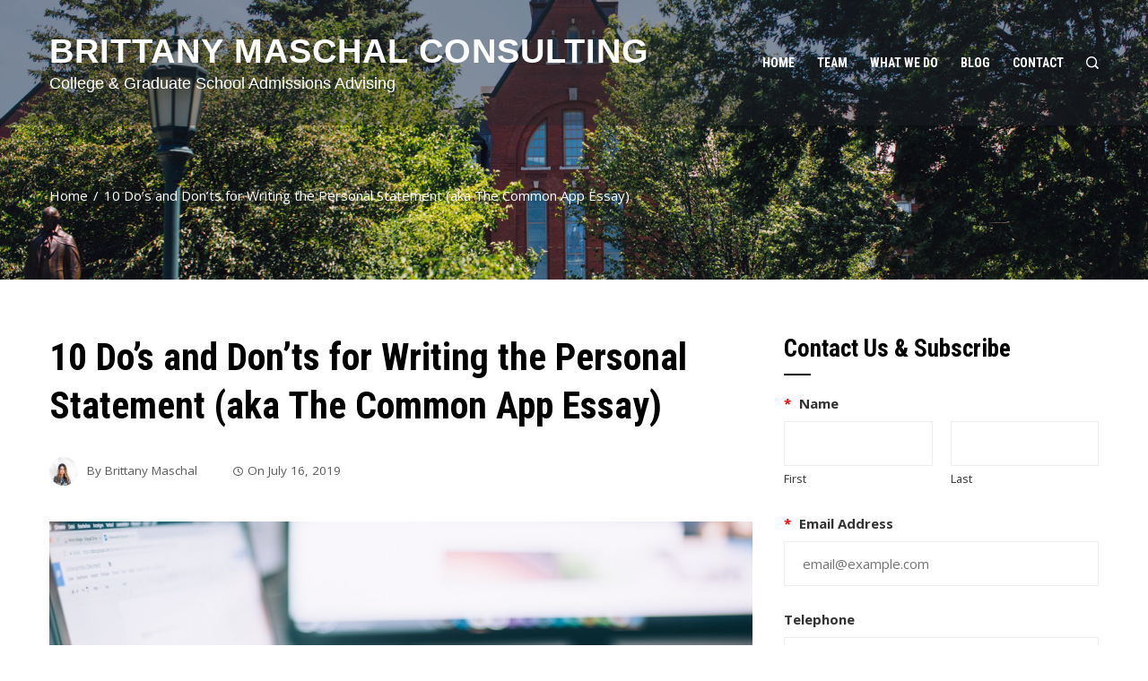

--- FILE ---
content_type: text/html; charset=UTF-8
request_url: https://brittany.consulting/2019/07/10-dos-and-donts-for-writing-the-personal-statement-aka-the-common-app-essay/
body_size: 21441
content:
<!DOCTYPE html>
<html lang="en-US">

    <head>
        <meta charset="UTF-8">
        <meta name="viewport" content="width=device-width, initial-scale=1">
        <link rel="profile" href="http://gmpg.org/xfn/11">
        <link rel="pingback" href="https://brittany.consulting/xmlrpc.php">

        <title>10 Do’s and Don’ts for Writing the Personal Statement (aka The Common App Essay) &#8211; BRITTANY MASCHAL CONSULTING</title>
<meta name='robots' content='max-image-preview:large' />

<!-- Open Graph Meta Tags generated by Blog2Social 872 - https://www.blog2social.com -->
<meta property="og:title" content="10 Do’s and Don’ts for Writing the Personal Statement (aka The Common App Essay)"/>
<meta property="og:description" content="Our essay experts know best. Check out these 10 tips from Emma that will help you write the most effective personal statement. Summer is the best time to tackle"/>
<meta property="og:url" content="/2019/07/10-dos-and-donts-for-writing-the-personal-statement-aka-the-common-app-essay/"/>
<meta property="og:image" content="http://brittany.consulting/wp-content/uploads/2019/06/glenn-carstens-peters-npxXWgQ33ZQ-unsplash-1539x1024.jpg"/>
<meta property="og:image:width" content="1539" />
<meta property="og:image:height" content="1024" />
<meta property="og:image:type" content="image/jpeg" />
<meta property="og:type" content="article"/>
<meta property="og:article:published_time" content="2019-07-16 09:44:55"/>
<meta property="og:article:modified_time" content="2019-12-24 12:52:34"/>
<meta property="og:article:tag" content="college"/>
<meta property="og:article:tag" content="college admissions"/>
<meta property="og:article:tag" content="college admissions essay"/>
<meta property="og:article:tag" content="Common App"/>
<meta property="og:article:tag" content="common app essay"/>
<meta property="og:article:tag" content="how to write the common app essay"/>
<meta property="og:article:tag" content="personal statement"/>
<meta property="og:article:tag" content="writing the personal statement"/>
<meta property="og:article:tag" content="writing tips"/>
<!-- Open Graph Meta Tags generated by Blog2Social 872 - https://www.blog2social.com -->

<!-- Twitter Card generated by Blog2Social 872 - https://www.blog2social.com -->
<meta name="twitter:card" content="summary">
<meta name="twitter:title" content="10 Do’s and Don’ts for Writing the Personal Statement (aka The Common App Essay)"/>
<meta name="twitter:description" content="Our essay experts know best. Check out these 10 tips from Emma that will help you write the most effective personal statement. Summer is the best time to tackle"/>
<meta name="twitter:image" content="http://brittany.consulting/wp-content/uploads/2019/06/glenn-carstens-peters-npxXWgQ33ZQ-unsplash-1539x1024.jpg"/>
<!-- Twitter Card generated by Blog2Social 872 - https://www.blog2social.com -->
<meta name="author" content="Brittany Maschal"/>
<link rel='dns-prefetch' href='//www.google.com' />
<link rel='dns-prefetch' href='//stats.wp.com' />
<link rel='dns-prefetch' href='//ajax.googleapis.com' />
<link rel='dns-prefetch' href='//fonts.googleapis.com' />
<link rel="alternate" type="application/rss+xml" title="BRITTANY MASCHAL CONSULTING &raquo; Feed" href="https://brittany.consulting/feed/" />
<link rel="alternate" type="application/rss+xml" title="BRITTANY MASCHAL CONSULTING &raquo; Comments Feed" href="https://brittany.consulting/comments/feed/" />
<link rel="alternate" title="oEmbed (JSON)" type="application/json+oembed" href="https://brittany.consulting/wp-json/oembed/1.0/embed?url=https%3A%2F%2Fbrittany.consulting%2F2019%2F07%2F10-dos-and-donts-for-writing-the-personal-statement-aka-the-common-app-essay%2F" />
<link rel="alternate" title="oEmbed (XML)" type="text/xml+oembed" href="https://brittany.consulting/wp-json/oembed/1.0/embed?url=https%3A%2F%2Fbrittany.consulting%2F2019%2F07%2F10-dos-and-donts-for-writing-the-personal-statement-aka-the-common-app-essay%2F&#038;format=xml" />
<style id='wp-img-auto-sizes-contain-inline-css'>
img:is([sizes=auto i],[sizes^="auto," i]){contain-intrinsic-size:3000px 1500px}
/*# sourceURL=wp-img-auto-sizes-contain-inline-css */
</style>
<style id='wp-emoji-styles-inline-css'>

	img.wp-smiley, img.emoji {
		display: inline !important;
		border: none !important;
		box-shadow: none !important;
		height: 1em !important;
		width: 1em !important;
		margin: 0 0.07em !important;
		vertical-align: -0.1em !important;
		background: none !important;
		padding: 0 !important;
	}
/*# sourceURL=wp-emoji-styles-inline-css */
</style>
<link rel='stylesheet' id='wp-block-library-css' href='https://brittany.consulting/wp-includes/css/dist/block-library/style.min.css?ver=6.9' media='all' />
<style id='global-styles-inline-css'>
:root{--wp--preset--aspect-ratio--square: 1;--wp--preset--aspect-ratio--4-3: 4/3;--wp--preset--aspect-ratio--3-4: 3/4;--wp--preset--aspect-ratio--3-2: 3/2;--wp--preset--aspect-ratio--2-3: 2/3;--wp--preset--aspect-ratio--16-9: 16/9;--wp--preset--aspect-ratio--9-16: 9/16;--wp--preset--color--black: #000000;--wp--preset--color--cyan-bluish-gray: #abb8c3;--wp--preset--color--white: #ffffff;--wp--preset--color--pale-pink: #f78da7;--wp--preset--color--vivid-red: #cf2e2e;--wp--preset--color--luminous-vivid-orange: #ff6900;--wp--preset--color--luminous-vivid-amber: #fcb900;--wp--preset--color--light-green-cyan: #7bdcb5;--wp--preset--color--vivid-green-cyan: #00d084;--wp--preset--color--pale-cyan-blue: #8ed1fc;--wp--preset--color--vivid-cyan-blue: #0693e3;--wp--preset--color--vivid-purple: #9b51e0;--wp--preset--gradient--vivid-cyan-blue-to-vivid-purple: linear-gradient(135deg,rgb(6,147,227) 0%,rgb(155,81,224) 100%);--wp--preset--gradient--light-green-cyan-to-vivid-green-cyan: linear-gradient(135deg,rgb(122,220,180) 0%,rgb(0,208,130) 100%);--wp--preset--gradient--luminous-vivid-amber-to-luminous-vivid-orange: linear-gradient(135deg,rgb(252,185,0) 0%,rgb(255,105,0) 100%);--wp--preset--gradient--luminous-vivid-orange-to-vivid-red: linear-gradient(135deg,rgb(255,105,0) 0%,rgb(207,46,46) 100%);--wp--preset--gradient--very-light-gray-to-cyan-bluish-gray: linear-gradient(135deg,rgb(238,238,238) 0%,rgb(169,184,195) 100%);--wp--preset--gradient--cool-to-warm-spectrum: linear-gradient(135deg,rgb(74,234,220) 0%,rgb(151,120,209) 20%,rgb(207,42,186) 40%,rgb(238,44,130) 60%,rgb(251,105,98) 80%,rgb(254,248,76) 100%);--wp--preset--gradient--blush-light-purple: linear-gradient(135deg,rgb(255,206,236) 0%,rgb(152,150,240) 100%);--wp--preset--gradient--blush-bordeaux: linear-gradient(135deg,rgb(254,205,165) 0%,rgb(254,45,45) 50%,rgb(107,0,62) 100%);--wp--preset--gradient--luminous-dusk: linear-gradient(135deg,rgb(255,203,112) 0%,rgb(199,81,192) 50%,rgb(65,88,208) 100%);--wp--preset--gradient--pale-ocean: linear-gradient(135deg,rgb(255,245,203) 0%,rgb(182,227,212) 50%,rgb(51,167,181) 100%);--wp--preset--gradient--electric-grass: linear-gradient(135deg,rgb(202,248,128) 0%,rgb(113,206,126) 100%);--wp--preset--gradient--midnight: linear-gradient(135deg,rgb(2,3,129) 0%,rgb(40,116,252) 100%);--wp--preset--font-size--small: 13px;--wp--preset--font-size--medium: 20px;--wp--preset--font-size--large: 36px;--wp--preset--font-size--x-large: 42px;--wp--preset--spacing--20: 0.44rem;--wp--preset--spacing--30: 0.67rem;--wp--preset--spacing--40: 1rem;--wp--preset--spacing--50: 1.5rem;--wp--preset--spacing--60: 2.25rem;--wp--preset--spacing--70: 3.38rem;--wp--preset--spacing--80: 5.06rem;--wp--preset--shadow--natural: 6px 6px 9px rgba(0, 0, 0, 0.2);--wp--preset--shadow--deep: 12px 12px 50px rgba(0, 0, 0, 0.4);--wp--preset--shadow--sharp: 6px 6px 0px rgba(0, 0, 0, 0.2);--wp--preset--shadow--outlined: 6px 6px 0px -3px rgb(255, 255, 255), 6px 6px rgb(0, 0, 0);--wp--preset--shadow--crisp: 6px 6px 0px rgb(0, 0, 0);}:where(.is-layout-flex){gap: 0.5em;}:where(.is-layout-grid){gap: 0.5em;}body .is-layout-flex{display: flex;}.is-layout-flex{flex-wrap: wrap;align-items: center;}.is-layout-flex > :is(*, div){margin: 0;}body .is-layout-grid{display: grid;}.is-layout-grid > :is(*, div){margin: 0;}:where(.wp-block-columns.is-layout-flex){gap: 2em;}:where(.wp-block-columns.is-layout-grid){gap: 2em;}:where(.wp-block-post-template.is-layout-flex){gap: 1.25em;}:where(.wp-block-post-template.is-layout-grid){gap: 1.25em;}.has-black-color{color: var(--wp--preset--color--black) !important;}.has-cyan-bluish-gray-color{color: var(--wp--preset--color--cyan-bluish-gray) !important;}.has-white-color{color: var(--wp--preset--color--white) !important;}.has-pale-pink-color{color: var(--wp--preset--color--pale-pink) !important;}.has-vivid-red-color{color: var(--wp--preset--color--vivid-red) !important;}.has-luminous-vivid-orange-color{color: var(--wp--preset--color--luminous-vivid-orange) !important;}.has-luminous-vivid-amber-color{color: var(--wp--preset--color--luminous-vivid-amber) !important;}.has-light-green-cyan-color{color: var(--wp--preset--color--light-green-cyan) !important;}.has-vivid-green-cyan-color{color: var(--wp--preset--color--vivid-green-cyan) !important;}.has-pale-cyan-blue-color{color: var(--wp--preset--color--pale-cyan-blue) !important;}.has-vivid-cyan-blue-color{color: var(--wp--preset--color--vivid-cyan-blue) !important;}.has-vivid-purple-color{color: var(--wp--preset--color--vivid-purple) !important;}.has-black-background-color{background-color: var(--wp--preset--color--black) !important;}.has-cyan-bluish-gray-background-color{background-color: var(--wp--preset--color--cyan-bluish-gray) !important;}.has-white-background-color{background-color: var(--wp--preset--color--white) !important;}.has-pale-pink-background-color{background-color: var(--wp--preset--color--pale-pink) !important;}.has-vivid-red-background-color{background-color: var(--wp--preset--color--vivid-red) !important;}.has-luminous-vivid-orange-background-color{background-color: var(--wp--preset--color--luminous-vivid-orange) !important;}.has-luminous-vivid-amber-background-color{background-color: var(--wp--preset--color--luminous-vivid-amber) !important;}.has-light-green-cyan-background-color{background-color: var(--wp--preset--color--light-green-cyan) !important;}.has-vivid-green-cyan-background-color{background-color: var(--wp--preset--color--vivid-green-cyan) !important;}.has-pale-cyan-blue-background-color{background-color: var(--wp--preset--color--pale-cyan-blue) !important;}.has-vivid-cyan-blue-background-color{background-color: var(--wp--preset--color--vivid-cyan-blue) !important;}.has-vivid-purple-background-color{background-color: var(--wp--preset--color--vivid-purple) !important;}.has-black-border-color{border-color: var(--wp--preset--color--black) !important;}.has-cyan-bluish-gray-border-color{border-color: var(--wp--preset--color--cyan-bluish-gray) !important;}.has-white-border-color{border-color: var(--wp--preset--color--white) !important;}.has-pale-pink-border-color{border-color: var(--wp--preset--color--pale-pink) !important;}.has-vivid-red-border-color{border-color: var(--wp--preset--color--vivid-red) !important;}.has-luminous-vivid-orange-border-color{border-color: var(--wp--preset--color--luminous-vivid-orange) !important;}.has-luminous-vivid-amber-border-color{border-color: var(--wp--preset--color--luminous-vivid-amber) !important;}.has-light-green-cyan-border-color{border-color: var(--wp--preset--color--light-green-cyan) !important;}.has-vivid-green-cyan-border-color{border-color: var(--wp--preset--color--vivid-green-cyan) !important;}.has-pale-cyan-blue-border-color{border-color: var(--wp--preset--color--pale-cyan-blue) !important;}.has-vivid-cyan-blue-border-color{border-color: var(--wp--preset--color--vivid-cyan-blue) !important;}.has-vivid-purple-border-color{border-color: var(--wp--preset--color--vivid-purple) !important;}.has-vivid-cyan-blue-to-vivid-purple-gradient-background{background: var(--wp--preset--gradient--vivid-cyan-blue-to-vivid-purple) !important;}.has-light-green-cyan-to-vivid-green-cyan-gradient-background{background: var(--wp--preset--gradient--light-green-cyan-to-vivid-green-cyan) !important;}.has-luminous-vivid-amber-to-luminous-vivid-orange-gradient-background{background: var(--wp--preset--gradient--luminous-vivid-amber-to-luminous-vivid-orange) !important;}.has-luminous-vivid-orange-to-vivid-red-gradient-background{background: var(--wp--preset--gradient--luminous-vivid-orange-to-vivid-red) !important;}.has-very-light-gray-to-cyan-bluish-gray-gradient-background{background: var(--wp--preset--gradient--very-light-gray-to-cyan-bluish-gray) !important;}.has-cool-to-warm-spectrum-gradient-background{background: var(--wp--preset--gradient--cool-to-warm-spectrum) !important;}.has-blush-light-purple-gradient-background{background: var(--wp--preset--gradient--blush-light-purple) !important;}.has-blush-bordeaux-gradient-background{background: var(--wp--preset--gradient--blush-bordeaux) !important;}.has-luminous-dusk-gradient-background{background: var(--wp--preset--gradient--luminous-dusk) !important;}.has-pale-ocean-gradient-background{background: var(--wp--preset--gradient--pale-ocean) !important;}.has-electric-grass-gradient-background{background: var(--wp--preset--gradient--electric-grass) !important;}.has-midnight-gradient-background{background: var(--wp--preset--gradient--midnight) !important;}.has-small-font-size{font-size: var(--wp--preset--font-size--small) !important;}.has-medium-font-size{font-size: var(--wp--preset--font-size--medium) !important;}.has-large-font-size{font-size: var(--wp--preset--font-size--large) !important;}.has-x-large-font-size{font-size: var(--wp--preset--font-size--x-large) !important;}
/*# sourceURL=global-styles-inline-css */
</style>

<style id='classic-theme-styles-inline-css'>
/*! This file is auto-generated */
.wp-block-button__link{color:#fff;background-color:#32373c;border-radius:9999px;box-shadow:none;text-decoration:none;padding:calc(.667em + 2px) calc(1.333em + 2px);font-size:1.125em}.wp-block-file__button{background:#32373c;color:#fff;text-decoration:none}
/*# sourceURL=/wp-includes/css/classic-themes.min.css */
</style>
<link rel='stylesheet' id='ccf-jquery-ui-css' href='//ajax.googleapis.com/ajax/libs/jqueryui/1.8.2/themes/smoothness/jquery-ui.css?ver=6.9' media='all' />
<link rel='stylesheet' id='ccf-form-css' href='https://brittany.consulting/wp-content/plugins/custom-contact-forms/assets/build/css/form.min.css?ver=7.8.5' media='all' />
<link rel='stylesheet' id='email-subscribers-css' href='https://brittany.consulting/wp-content/plugins/email-subscribers/lite/public/css/email-subscribers-public.css?ver=5.9.11' media='all' />
<link rel='stylesheet' id='fontawesome-6.4.2-css' href='https://brittany.consulting/wp-content/themes/square-plus/css/fontawesome-6.3.0.css?ver=1.6.8' media='all' />
<link rel='stylesheet' id='fontawesome-v4-shims-css' href='https://brittany.consulting/wp-content/themes/square-plus/css/v4-shims.css?ver=1.6.8' media='all' />
<link rel='stylesheet' id='essential-icon-css' href='https://brittany.consulting/wp-content/themes/square-plus/css/essential-icon.css?ver=1.6.8' media='all' />
<link rel='stylesheet' id='eleganticons-css' href='https://brittany.consulting/wp-content/themes/square-plus/css/eleganticons.css?ver=1.6.8' media='all' />
<link rel='stylesheet' id='materialdesignicons-css' href='https://brittany.consulting/wp-content/themes/square-plus/css/materialdesignicons.css?ver=1.6.8' media='all' />
<link rel='stylesheet' id='dashicons-css' href='https://brittany.consulting/wp-includes/css/dashicons.min.css?ver=6.9' media='all' />
<link rel='stylesheet' id='square-plus-loaders-css' href='https://brittany.consulting/wp-content/themes/square-plus/css/loaders.css?ver=1.6.8' media='all' />
<link rel='stylesheet' id='animate-css' href='https://brittany.consulting/wp-content/themes/square-plus/css/animate.css?ver=1.6.8' media='all' />
<link rel='stylesheet' id='icofont-css' href='https://brittany.consulting/wp-content/themes/square-plus/css/icofont.css?ver=1.6.8' media='all' />
<link rel='stylesheet' id='owl-carousel-css' href='https://brittany.consulting/wp-content/themes/square-plus/css/owl.carousel.css?ver=1.6.8' media='all' />
<link rel='stylesheet' id='lightgallery-css' href='https://brittany.consulting/wp-content/themes/square-plus/css/lightgallery.css?ver=1.6.8' media='all' />
<link rel='stylesheet' id='slick-css' href='https://brittany.consulting/wp-content/themes/square-plus/css/slick.css?ver=1.6.8' media='all' />
<link rel='stylesheet' id='YTPlayer-css' href='https://brittany.consulting/wp-content/themes/square-plus/css/jquery.mb.YTPlayer.min.css?ver=1.6.8' media='all' />
<link rel='stylesheet' id='flipster-css' href='https://brittany.consulting/wp-content/themes/square-plus/css/jquery.flipster.css?ver=1.6.8' media='all' />
<link rel='stylesheet' id='jquery-mcustomscrollbar-css' href='https://brittany.consulting/wp-content/themes/square-plus/css/jquery.mCustomScrollbar.css?ver=1.6.8' media='all' />
<link rel='stylesheet' id='justifiedGallery-css' href='https://brittany.consulting/wp-content/themes/square-plus/css/justifiedGallery.min.css?ver=1.6.8' media='all' />
<link rel='stylesheet' id='square-plus-style-css' href='https://brittany.consulting/wp-content/themes/square-plus/style.css?ver=1.6.8' media='all' />
<style id='square-plus-style-inline-css'>
body.ht-wide .ht-container,body.ht-boxed #ht-page,body.ht-wide .ht-slide-caption{max-width:1170px}body.ht-boxed .ht-container{padding-left:80px;padding-right:80px}body.ht-fluid .ht-container{max-width:80%}body.ht-boxed .ht-slide .ht-container{margin-left:80px;margin-right:80px}#primary{width:67%}#secondary{width:30%}.ht-site-title-tagline a,.ht-site-title a,.ht-site-title-tagline a:hover,.ht-site-title a:hover,.ht-site-description{color:#FFFFFF}#ht-preloader-wrap,#preloader-15.loading .finger-item i,#preloader-15.loading .finger-item span:before,#preloader-15.loading .finger-item span:after,#preloader-15.loading .last-finger-item i:after{background:#FFFFFF}#preloader-2 .object,#preloader-3 .object,#preloader-4 .object,#preloader-5 .object,#preloader-6 .object,#preloader-7 .object,#preloader-10 .object,#preloader-11 .object,#preloader-12 .object,#preloader-13 .object,#preloader-14 .object,#preloader-15.loading .finger-item,#preloader-15.loading .last-finger-item,#preloader-15.loading .last-finger-item i,.pacman>div:nth-child(3),.pacman>div:nth-child(4),.pacman>div:nth-child(5),.pacman>div:nth-child(6){background:#000000}#preloader-8 .object,#preloader-9 .object,.pacman>div:first-of-type,.pacman>div:nth-child(2){border-color:#000000}#preloader-1 .object{border-left-color:#000000;border-right-color:#000000}html,body,button,input,select,textarea,.megamenu-category .mega-post-title{font-family:'Open Sans',sans-serif;font-weight:400;font-style:normal;text-transform:none;text-decoration:none;font-size:15px;line-height:1.8;;color:#333333}body .ht-site-title{font-family:'Default',sans-serif;font-weight:700;font-style:normal;text-transform:uppercase;text-decoration:none;font-size:38px;line-height:1}body .ht-site-description{font-family:'Default',sans-serif;font-weight:400;font-style:normal;text-transform:none;text-decoration:none;font-size:18px;line-height:1}.ht-menu > ul > li > a,a.ht-header-bttn{font-family:'Roboto Condensed',sans-serif;font-weight:700;font-style:normal;text-transform:uppercase;text-decoration:none;font-size:14px;line-height:3}.ht-section-title{font-family:'Roboto Condensed',sans-serif;font-weight:700;font-style:normal;text-transform:uppercase;text-decoration:none;font-size:36px;line-height:1.5}.ht-main-title{font-family:'Roboto Condensed',sans-serif;font-weight:700;font-style:normal;text-transform:uppercase;text-decoration:none;font-size:36px;line-height:1.5}h1,.ht-site-title,.entry-header div.entry-title,h2,h3,h4,h5,h6{font-family:'Roboto Condensed',sans-serif;font-weight:700;font-style:normal;text-transform:none;text-decoration:none;line-height:1.3}h1{font-size:42px}h2{font-size:37px}h3{font-size:32px}h4{font-size:27px}h5{font-size:22px}h6{font-size:17px}.ht-main-navigation{font-size:14px;font-family:Roboto Condensed}.single-ht-megamenu .ht-main-content{font-family:Roboto Condensed}.ht-main-content h1,.ht-main-content h2,.ht-main-content h3,.ht-main-content h4,.ht-main-content h5,.ht-main-content h6{color:#000000}.ht-main-content{color:#333333}a{color:#000000}a:hover{color:#0c467f}.ht-sidebar-style1 .widget-area li{border-color:rgba(51,51,51,0.05)}.ht-sidebar-style2 .widget-area .widget,.ht-sidebar-style2 .widget-area .widget-title,.ht-sidebar-style2 #reply-title,.ht-sidebar-style2 .comments-title,.ht-sidebar-style2 .square-plus-related-post .related-post-title,.ht-sidebar-style3 .widget-area .widget{border-color:rgba(51,51,51,0.1)}.ht-sidebar-style3 .widget-area .widget{background:rgba(51,51,51,0.05)}.widget-area .widget-title,#reply-title,#comments .comments-title,.square-plus-related-post .related-post-title{color:#000000}.ht-sidebar-style1 .widget-area .widget-title:after,.ht-sidebar-style1 #reply-title:after,.ht-sidebar-style1 .comments-title:after,.ht-sidebar-style1 .square-plus-related-post .related-post-title:after,.ht-sidebar-style3 .widget-area .widget-title:after,.ht-sidebar-style3 #reply-title:after,.ht-sidebar-style3 .comments-title:after,.ht-sidebar-style3 .square-plus-related-post .related-post-title:after{background-color:#000000}.ht-main-banner:before{background-color:rgba(0,0,0,0)}.ht-slide:before{background-color:rgba(0,0,0,0)}.ht-caption-bg .ht-slide-caption,.ht-main-banner.ht-caption-bg .ht-banner-caption-bg{background-color:rgba(0,0,0,0.3)}.ht-slide-cap-title,.ht-slide-cap-desc,.ht-banner-title,.ht-banner-subtitle{color:#FFFFFF}.ht-slide-button a,.ht-banner-button a{background-color:#ffffff;color:#333333}.ht-slide-button a:hover,.ht-banner-button a:hover{background-color:#333333;color:#ffffff}#ht-home-slider-section .owl-nav [class*='owl-']{background-color:#222222;color:rgba(255,255,255,1)}#ht-home-slider-section .owl-dots .owl-dot{background-color:#222222}#ht-home-slider-section .owl-nav [class*='owl-']:hover{background-color:rgba(255,255,255,1);color:#222222}#ht-home-slider-section .owl-dots .owl-dot:hover{background-color:rgba(255,255,255,1)}.ht-slide-caption,.ht-banner-caption{width:50%}body{background-color:;background-image:url();background-repeat:repeat;background-size:auto;background-position:center center;background-attachment:scroll}.ht-main-banner{background-image:url(https://brittany.consulting/wp-content/themes/square-plus/images/bg.jpg);background-repeat:no-repeat;background-size:cover;background-position:center center;background-attachment:fixed}.ht-service-section{background-color:#FFFFFF}.ht-service-section .ht-section-wrap{padding-top:100px;padding-bottom:100px;color:#333333}.ht-service-section .ht-section-seperator.top-section-seperator{height:60px}.ht-service-section .ht-section-seperator.bottom-section-seperator{height:60px}.ht-service-section .ht-section-title-single-row .ht-section-title-wrap{border-color:#333333}.ht-service-section .ht-section-super-title{color:#333333}.ht-service-section .ht-section-title{color:#333333}.ht-service-section .ht-section-title-top-cs .ht-section-title:after,.ht-service-section .ht-section-title-top-ls .ht-section-title:after,.ht-service-section .ht-section-title-big .ht-section-title:after{background:#333333}.ht-service-section .ht-section-title-big .ht-section-title:after{box-shadow:-35px -8px 0px 0px #333333}.ht-customb-section{background-color:#FFFFFF}.ht-customb-section .ht-section-wrap{padding-top:100px;padding-bottom:100px;color:#333333}.ht-customb-section .ht-section-seperator.top-section-seperator{height:60px}.ht-customb-section .ht-section-seperator.bottom-section-seperator{height:60px}.ht-customb-section .ht-section-title-single-row .ht-section-title-wrap{border-color:#333333}.ht-customb-section .top-section-seperator svg{fill:#0c467f}.ht-customb-section .ht-section-super-title{color:#333333}.ht-customb-section .ht-section-title{color:#333333}.ht-customb-section .ht-section-title-top-cs .ht-section-title:after,.ht-customb-section .ht-section-title-top-ls .ht-section-title:after,.ht-customb-section .ht-section-title-big .ht-section-title:after{background:#333333}.ht-customb-section .ht-section-title-big .ht-section-title:after{box-shadow:-35px -8px 0px 0px #333333}.ht-blog-section{background-color:#FFFFFF}.ht-blog-section .ht-section-wrap{padding-top:100px;padding-bottom:100px;color:#333333}.ht-blog-section .ht-section-seperator.top-section-seperator{height:60px}.ht-blog-section .ht-section-seperator.bottom-section-seperator{height:60px}.ht-blog-section .ht-section-title-single-row .ht-section-title-wrap{border-color:#333333}.ht-blog-section .top-section-seperator svg{fill:#0c467f}.ht-blog-section .ht-section-super-title{color:#333333}.ht-blog-section .ht-section-title{color:#333333}.ht-blog-section .ht-section-title-top-cs .ht-section-title:after,.ht-blog-section .ht-section-title-top-ls .ht-section-title:after,.ht-blog-section .ht-section-title-big .ht-section-title:after{background:#333333}.ht-blog-section .ht-section-title-big .ht-section-title:after{box-shadow:-35px -8px 0px 0px #333333}.ht-customa-section{background-color:#FFFFFF}.ht-customa-section .ht-section-wrap{padding-top:100px;padding-bottom:100px;color:#333333}.ht-customa-section .ht-section-seperator.top-section-seperator{height:60px}.ht-customa-section .ht-section-seperator.bottom-section-seperator{height:60px}.ht-customa-section .ht-section-title-single-row .ht-section-title-wrap{border-color:#333333}.ht-customa-section .top-section-seperator svg{fill:#0c467f}.ht-customa-section .ht-section-super-title{color:#333333}.ht-customa-section .ht-section-title{color:#333333}.ht-customa-section .ht-section-title-top-cs .ht-section-title:after,.ht-customa-section .ht-section-title-top-ls .ht-section-title:after,.ht-customa-section .ht-section-title-big .ht-section-title:after{background:#333333}.ht-customa-section .ht-section-title-big .ht-section-title:after{box-shadow:-35px -8px 0px 0px #333333}.ht-team-section{background-color:#FFFFFF}.ht-team-section .ht-section-wrap{padding-top:100px;padding-bottom:100px;color:#333333}.ht-team-section .ht-section-seperator.top-section-seperator{height:60px}.ht-team-section .ht-section-seperator.bottom-section-seperator{height:60px}.ht-team-section .ht-section-title-single-row .ht-section-title-wrap{border-color:#333333}.ht-team-section .ht-section-super-title{color:#333333}.ht-team-section .ht-section-title{color:#333333}.ht-team-section .ht-section-title-top-cs .ht-section-title:after,.ht-team-section .ht-section-title-top-ls .ht-section-title:after,.ht-team-section .ht-section-title-big .ht-section-title:after{background:#333333}.ht-team-section .ht-section-title-big .ht-section-title:after{box-shadow:-35px -8px 0px 0px #333333}.ht-testimonial-section{background-color:#FFFFFF}.ht-testimonial-section .ht-section-wrap{padding-top:100px;padding-bottom:100px;color:#333333}.ht-testimonial-section .ht-section-seperator.top-section-seperator{height:60px}.ht-testimonial-section .ht-section-seperator.bottom-section-seperator{height:60px}.ht-testimonial-section .style1 .owl-dots .owl-dot{background-color:#333333}.ht-testimonial-section .style2 .slick-dots li{border-color:#333333}.ht-testimonial-section .style2 .slick-dots li.slick-active button{background-color:#333333}.ht-testimonial-section .ht-section-title-single-row .ht-section-title-wrap{border-color:#333333}.ht-testimonial-section .top-section-seperator svg{fill:#0c467f}.ht-testimonial-section .ht-section-super-title{color:#333333}.ht-testimonial-section .ht-section-title{color:#333333}.ht-testimonial-section .ht-section-title-top-cs .ht-section-title:after,.ht-testimonial-section .ht-section-title-top-ls .ht-section-title:after,.ht-testimonial-section .ht-section-title-big .ht-section-title:after{background:#333333}.ht-testimonial-section .ht-section-title-big .ht-section-title:after{box-shadow:-35px -8px 0px 0px #333333}.ht-contact-section{background-color:#FFFFFF}.ht-contact-section .ht-section-wrap{padding-top:100px;padding-bottom:100px;color:#333333}.ht-contact-section .ht-section-seperator.top-section-seperator{height:60px}.ht-contact-section .ht-section-seperator.bottom-section-seperator{height:60px}.ht-contact-section .ht-section-title-single-row .ht-section-title-wrap{border-color:#333333}.ht-contact-section .ht-section-super-title{color:#333333}.ht-contact-section .ht-section-title{color:#333333}.ht-contact-section .ht-section-title-top-cs .ht-section-title:after,.ht-contact-section .ht-section-title-top-ls .ht-section-title:after,.ht-contact-section .ht-section-title-big .ht-section-title:after{background:#333333}.ht-contact-section .ht-section-title-big .ht-section-title:after{box-shadow:-35px -8px 0px 0px #333333}.ht-counter-section{background-color:#FFFFFF}.ht-counter-section .ht-section-wrap{padding-top:100px;padding-bottom:100px;color:#333333}.ht-counter-section .ht-section-seperator.top-section-seperator{height:60px}.ht-counter-section .ht-section-seperator.bottom-section-seperator{height:60px}.ht-counter-section .ht-section-title-single-row .ht-section-title-wrap{border-color:#333333}.ht-counter-section .ht-section-super-title{color:#333333}.ht-counter-section .ht-section-title{color:#333333}.ht-counter-section .ht-section-title-top-cs .ht-section-title:after,.ht-counter-section .ht-section-title-top-ls .ht-section-title:after,.ht-counter-section .ht-section-title-big .ht-section-title:after{background:#333333}.ht-counter-section .ht-section-title-big .ht-section-title:after{box-shadow:-35px -8px 0px 0px #333333}.ht-cta-section{background-color:#FFFFFF}.ht-cta-section .ht-section-wrap{padding-top:100px;padding-bottom:100px;color:#333333}.ht-cta-section .ht-section-seperator.top-section-seperator{height:60px}.ht-cta-section .ht-section-seperator.bottom-section-seperator{height:60px}.ht-cta-section .ht-section-title-single-row .ht-section-title-wrap{border-color:#333333}.ht-cta-section .ht-section-super-title{color:#333333}.ht-cta-section .ht-section-title{color:#333333}.ht-cta-section .ht-section-title-top-cs .ht-section-title:after,.ht-cta-section .ht-section-title-top-ls .ht-section-title:after,.ht-cta-section .ht-section-title-big .ht-section-title:after{background:#333333}.ht-cta-section .ht-section-title-big .ht-section-title:after{box-shadow:-35px -8px 0px 0px #333333}.ht-about-section{background-color:#FFFFFF}.ht-about-section .ht-section-wrap{padding-top:100px;padding-bottom:100px;color:#333333}.ht-about-section .ht-section-seperator.top-section-seperator{height:60px}.ht-about-section .ht-section-seperator.bottom-section-seperator{height:60px}.ht-about-section .ht-section-title-single-row .ht-section-title-wrap{border-color:#333333}.ht-about-section .top-section-seperator svg{fill:#0c467f}.ht-about-section .ht-section-super-title{color:#333333}.ht-about-section .ht-section-title{color:#333333}.ht-about-section .ht-section-title-top-cs .ht-section-title:after,.ht-about-section .ht-section-title-top-ls .ht-section-title:after,.ht-about-section .ht-section-title-big .ht-section-title:after{background:#333333}.ht-about-section .ht-section-title-big .ht-section-title:after{box-shadow:-35px -8px 0px 0px #333333}.ht-highlight-section{background-color:#FFFFFF}.ht-highlight-section .ht-section-wrap{padding-top:100px;padding-bottom:100px;color:#333333}.ht-highlight-section .ht-section-seperator.top-section-seperator{height:60px}.ht-highlight-section .ht-section-seperator.bottom-section-seperator{height:60px}.ht-highlight-section .ht-section-title-single-row .ht-section-title-wrap{border-color:#333333}.ht-highlight-section .ht-section-super-title{color:#333333}.ht-highlight-section .ht-section-title{color:#333333}.ht-highlight-section .ht-section-title-top-cs .ht-section-title:after,.ht-highlight-section .ht-section-title-top-ls .ht-section-title:after,.ht-highlight-section .ht-section-title-big .ht-section-title:after{background:#333333}.ht-highlight-section .ht-section-title-big .ht-section-title:after{box-shadow:-35px -8px 0px 0px #333333}.ht-featured-section{background-color:#FFFFFF}.ht-featured-section .ht-section-wrap{padding-top:100px;padding-bottom:100px;color:#333333}.ht-featured-section .ht-section-seperator.top-section-seperator{height:60px}.ht-featured-section .ht-section-seperator.bottom-section-seperator{height:60px}.ht-featured-section .ht-section-title-single-row .ht-section-title-wrap{border-color:#333333}.ht-featured-section .ht-section-super-title{color:#333333}.ht-featured-section .ht-section-title{color:#333333}.ht-featured-section .ht-section-title-top-cs .ht-section-title:after,.ht-featured-section .ht-section-title-top-ls .ht-section-title:after,.ht-featured-section .ht-section-title-big .ht-section-title:after{background:#333333}.ht-featured-section .ht-section-title-big .ht-section-title:after{box-shadow:-35px -8px 0px 0px #333333}.ht-portfolio-section{background-color:#FFFFFF}.ht-portfolio-section .ht-section-wrap{padding-top:100px;padding-bottom:100px;color:#333333}.ht-portfolio-section .ht-section-seperator.top-section-seperator{height:60px}.ht-portfolio-section .ht-section-seperator.bottom-section-seperator{height:60px}.ht-portfolio-section .ht-section-title-single-row .ht-section-title-wrap{border-color:#333333}.ht-portfolio-section .ht-section-super-title{color:#333333}.ht-portfolio-section .ht-section-title{color:#333333}.ht-portfolio-section .ht-section-title-top-cs .ht-section-title:after,.ht-portfolio-section .ht-section-title-top-ls .ht-section-title:after,.ht-portfolio-section .ht-section-title-big .ht-section-title:after{background:#333333}.ht-portfolio-section .ht-section-title-big .ht-section-title:after{box-shadow:-35px -8px 0px 0px #333333}.ht-portfolioslider-section{background-color:#FFFFFF}.ht-portfolioslider-section .ht-section-wrap{padding-top:100px;padding-bottom:100px;color:#333333}.ht-portfolioslider-section .ht-section-seperator.top-section-seperator{height:60px}.ht-portfolioslider-section .ht-section-seperator.bottom-section-seperator{height:60px}.ht-portfolioslider-section .ht-section-title-single-row .ht-section-title-wrap{border-color:#333333}.ht-portfolioslider-section .ht-section-super-title{color:#333333}.ht-portfolioslider-section .ht-section-title{color:#333333}.ht-portfolioslider-section .ht-section-title-top-cs .ht-section-title:after,.ht-portfolioslider-section .ht-section-title-top-ls .ht-section-title:after,.ht-portfolioslider-section .ht-section-title-big .ht-section-title:after{background:#333333}.ht-portfolioslider-section .ht-section-title-big .ht-section-title:after{box-shadow:-35px -8px 0px 0px #333333}.ht-pricing-section{background-color:#FFFFFF}.ht-pricing-section .ht-section-wrap{padding-top:100px;padding-bottom:100px;color:#333333}.ht-pricing-section .ht-section-seperator.top-section-seperator{height:60px}.ht-pricing-section .ht-section-seperator.bottom-section-seperator{height:60px}.ht-pricing-section .ht-section-title-single-row .ht-section-title-wrap{border-color:#333333}.ht-pricing-section .ht-section-super-title{color:#333333}.ht-pricing-section .ht-section-title{color:#333333}.ht-pricing-section .ht-section-title-top-cs .ht-section-title:after,.ht-pricing-section .ht-section-title-top-ls .ht-section-title:after,.ht-pricing-section .ht-section-title-big .ht-section-title:after{background:#333333}.ht-pricing-section .ht-section-title-big .ht-section-title:after{box-shadow:-35px -8px 0px 0px #333333}.ht-news-section{background-color:#FFFFFF}.ht-news-section .ht-section-wrap{padding-top:100px;padding-bottom:100px;color:#333333}.ht-news-section .ht-section-seperator.top-section-seperator{height:60px}.ht-news-section .ht-section-seperator.bottom-section-seperator{height:60px}.ht-news-section .ht-section-title-single-row .ht-section-title-wrap{border-color:#333333}.ht-news-section .ht-section-super-title{color:#333333}.ht-news-section .ht-section-title{color:#333333}.ht-news-section .ht-section-title-top-cs .ht-section-title:after,.ht-news-section .ht-section-title-top-ls .ht-section-title:after,.ht-news-section .ht-section-title-big .ht-section-title:after{background:#333333}.ht-news-section .ht-section-title-big .ht-section-title:after{box-shadow:-35px -8px 0px 0px #333333}.ht-tab-section{background-color:#FFFFFF}.ht-tab-section .ht-section-wrap{padding-top:100px;padding-bottom:100px;color:#333333}.ht-tab-section .ht-section-seperator.top-section-seperator{height:60px}.ht-tab-section .ht-section-seperator.bottom-section-seperator{height:60px}.ht-tab-section .ht-section-title-single-row .ht-section-title-wrap{border-color:#333333}.ht-tab-section .ht-section-super-title{color:#333333}.ht-tab-section .ht-section-title{color:#333333}.ht-tab-section .ht-section-title-top-cs .ht-section-title:after,.ht-tab-section .ht-section-title-top-ls .ht-section-title:after,.ht-tab-section .ht-section-title-big .ht-section-title:after{background:#333333}.ht-tab-section .ht-section-title-big .ht-section-title:after{box-shadow:-35px -8px 0px 0px #333333}.ht-logo-section{background-color:#FFFFFF}.ht-logo-section .ht-section-wrap{padding-top:100px;padding-bottom:100px;color:#333333}.ht-logo-section .ht-section-seperator.top-section-seperator{height:60px}.ht-logo-section .ht-section-seperator.bottom-section-seperator{height:60px}.ht-logo-section .style1 .owl-dots .owl-dot{background-color:#333333}.ht-logo-section .ht-section-title-single-row .ht-section-title-wrap{border-color:#333333}.ht-logo-section .ht-section-super-title{color:#333333}.ht-logo-section .ht-section-title{color:#333333}.ht-logo-section .ht-section-title-top-cs .ht-section-title:after,.ht-logo-section .ht-section-title-top-ls .ht-section-title:after,.ht-logo-section .ht-section-title-big .ht-section-title:after{background:#333333}.ht-logo-section .ht-section-title-big .ht-section-title:after{box-shadow:-35px -8px 0px 0px #333333}.ht-featured-post{background:#F6F7F8}.ht-featured-section .ht-featured-icon i{color:#333333}.ht-featured-post h5{color:#333333}.ht-featured-section .ht-featured-excerpt{color:#333333}.ht-featured-section .ht-featured-link a{color:#333333}.ht-featured-container{transform:translateY(-0px);margin-bottom:-0px}.ht-about-sec{width:60%}.ht-about-sidebar{width:40%}.ht-sidebar-below-content .ht-about-sec{width:100%}.ht-tab-wrap .ht-tab{color:#333333}.ht-tab-wrap.style4 .ht-tab span,.ht-tab-wrap.style4 .ht-tab:after{border-color:#333333}.ht-tab-wrap .ht-tab.ht-active,.ht-tab-wrap.style2 .ht-tab.ht-active,.ht-tab-wrap.style5 .ht-tab.ht-active{color:#333333}.ht-tab-wrap.style4 .ht-tab.ht-active span{border-color:#333333}.ht-tab-wrap.style4 .ht-tab.ht-active span:before{background-color:#333333}.ht-tab-wrap.style3 .ht-tab.ht-active{border-color:#5bc2ce}.ht-tab-wrap.style1 .ht-tab.ht-active:after,.ht-tab-wrap.style2 .ht-tab.ht-active,.ht-tab-wrap.style5 .ht-tab.ht-active{background:#5bc2ce}body:not(.rtl) .ht-tab-wrap.style2 .ht-tab.ht-active:after{border-left-color:#5bc2ce}body.rtl .ht-tab-wrap.style2 .ht-tab.ht-active:after{border-right-color:#5bc2ce}.ht-tab-section .style1 .ht-tabs{border-color:rgba(91,194,206,0.4)}.ht-tab-wrap .ht-content h5{color:#333333}.ht-tab-wrap .ht-content{color:#333333}.ht-cta-buttons a.ht-cta-button1{background:#0c467f;color:#FFFFFF}.ht-cta-buttons a.ht-cta-button2{background:#333333;color:#FFFFFF}.ht-cta-buttons a.ht-cta-button1:hover{background:#333333;color:#FFFFFF}.ht-cta-buttons a.ht-cta-button2:hover{background:#0c467f;color:#FFFFFF}#cta-video .video-play-button:after,#cta-video .video-play-button:before{background-color:#e52d27}.ht-service-section .ht-service-icon i{color:#333333}.ht-service-section .ht-service-excerpt h5{color:#333333}.ht-service-section .ht-service-text-inner,.ht-service-post-wrap.owl-carousel .owl-nav button.owl-prev i,.ht-service-post-wrap.owl-carousel .owl-nav button.owl-next i{color:#333333}.ht-service-section .ht-service-more,.ht-service-section.style1 .ht-service-more{color:#333333}.ht-service-section.style2 .ht-section-title-tagline{border-color:#333333}.ht-team-member .ht-team-image{height:300px}.ht-team-member h5,.ht-team-designation{color:#333333}.ht-team-member.style1 .ht-team-member-excerpt h5:after{background:#333333}.ht-team-member.style3 .ht-team-content{border-color:#333333}.ht-team-member.style2 .ht-team-member-inner,.ht-team-member.style2 .ht-team-social-id{border-color:rgba(51,51,51,0.1)}.ht-team-member .team-short-content,.ht-team-member a.ht-team-detail{color:#333333}.ht-team-member .ht-team-social-id a,.ht-team-member.style4 .ht-team-social-id a,.ht-team-member.style3 .ht-team-social-id a{color:#333333;border-color:#333333}.ht-team-carousel.owl-carousel .owl-nav .owl-prev,.ht-team-carousel.owl-carousel .owl-nav .owl-next{background-color:rgba(34,34,34,1);color:rgba(255,255,255,1)}.ht-team-carousel.owl-carousel .owl-nav .owl-prev:hover,.ht-team-carousel.owl-carousel .owl-nav .owl-next:hover{background-color:rgba(34,34,34,1);color:rgba(255,255,255,1)}.ht-counter-section .ht-counter-title{color:#333333}.ht-counter-section .ht-counter-count{color:#333333}.ht-counter-section .ht-counter-icon{color:#333333}.ht-counter-section .style1 .ht-counter-icon:after,.ht-counter-section .style1 .ht-counter-icon:before{background:#333333}.ht-counter-section .style3 .ht-counter:after{border-color:#333333}.ht-counter-section .style4 .ht-counter-count:after{background:#333333}.ht-testimonial-wrap.style1 .ht-testimonial,.ht-testimonial-section .style3 .ht-testimonial-box,.ht-testimonial-section .style4 .ht-testimonial-box,.ht-testimonial-section .style4 .ht-testimonial-box img{background:#FFFFFF}.ht-testimonial-wrap h5{color:#333333}.ht-testimonial-wrap .designation{color:#333333}.ht-testimonial-wrap .ht-testimonial-excerpt{color:#333333}.ht-testimonial-section .style3 .ht-testimonial-excerpt:after{background:#333333}.ht-testimonial-section .style4 .owl-nav [class^='owl-']{color:#333333}.ht-testimonial-wrap.style1 .owl-dots .owl-dot,.ht-testimonial-section .style2 .slick-dots li{background:#333333}.ht-pricing.style1:hover .ht-pricing-header,.ht-pricing.style1:hover .ht-pricing-button a,.ht-pricing.style1.ht-featured .ht-pricing-header,.ht-pricing.style1.ht-featured .ht-pricing-button a,.ht-pricing.style2:hover .ht-pricing-header,.ht-pricing.style2 .ht-pricing-button a,.ht-pricing.style2.ht-featured .ht-pricing-header,.ht-pricing.style3,.ht-pricing.style4 .ht-pricing-header,.ht-pricing.style4 .ht-pricing-button{background:#5bc2ce}.ht-pricing.style1:hover .ht-pricing-header *,.ht-pricing.style1:hover .ht-pricing-button a,.ht-pricing.style1.ht-featured .ht-pricing-header *,.ht-pricing.style1.ht-featured .ht-pricing-button a,.ht-pricing.style2:hover .ht-pricing-header *,.ht-pricing.style2 .ht-pricing-button a,.ht-pricing.style2.ht-featured .ht-pricing-header *,.ht-pricing.style3 .ht-pricing-header h5,.ht-pricing.style3,.ht-pricing.style4 .ht-pricing-header *,.ht-pricing.style4 .ht-pricing-button a{color:#FFFFFF}.ht-news-wrap.style1 .ht-news,.ht-news-section .style2 .ht-news-content{background:#f7f9fd}.ht-news-content h5{color:#333333}.ht-news-section .ht-news-text{color:#333333}.ht-news-section .ht-news-link,.ht-news-wrap.owl-carousel .owl-nav button.owl-prev,.ht-news-wrap.owl-carousel .owl-nav button.owl-next{background:#222222;color:rgba(255,255,255,1)}.ht-news-section .ht-news-link:hover,.ht-news-wrap.owl-carousel .owl-nav button.owl-prev:hover,.ht-news-wrap.owl-carousel .owl-nav button.owl-next:hover{background:#5bc2ce;color:rgba(255,255,255,1)}.ht-blog-section .ht-blog-thumbnail{height:300px}.ht-blog-excerpt h5 a{color:#333333}.ht-blog-section .ht-blog-excerpt,.ht-blog-section .ht-blog-footer{color:#333333}.ht-blog-section .ht-blog-read-more a{color:#333333}.ht-blog-section .style3 .ht-blog-date{background:#333333}.ht-blog-section .style3 .ht-blog-post{border-color:#333333}.ht-contact-section h1,.ht-contact-section h2,.ht-contact-section h3,.ht-contact-section h4,.ht-contact-section h5,.ht-contact-section h6{color:#333333}#ht-contact-section .ht-contact-form input,#ht-contact-section .ht-contact-form select,#ht-contact-section .ht-contact-form textarea{color:#333333}#ht-contact-section .ht-contact-form input[type="text"],#ht-contact-section .ht-contact-form input[type="email"],#ht-contact-section .ht-contact-form input[type="url"],#ht-contact-section .ht-contact-form input[type="password"],#ht-contact-section .ht-contact-form input[type="search"],#ht-contact-section .ht-contact-form input[type="number"],#ht-contact-section .ht-contact-form input[type="tel"],#ht-contact-section .ht-contact-form input[type="range"],#ht-contact-section .ht-contact-form input[type="date"],#ht-contact-section .ht-contact-form input[type="month"],#ht-contact-section .ht-contact-form input[type="week"],#ht-contact-section .ht-contact-form input[type="time"],#ht-contact-section .ht-contact-form input[type="datetime"],#ht-contact-section .ht-contact-form input[type="datetime-local"],#ht-contact-section .ht-contact-form input[type="color"],#ht-contact-section .ht-contact-form textarea,#ht-contact-section .ht-contact-form select{border-color:#333333}#ht-contact-section .ht-contact-form button,#ht-contact-section .ht-contact-form input[type='button'],#ht-contact-section .ht-contact-form input[type='reset'],#ht-contact-section .ht-contact-form input[type='submit']{background:rgba(34,34,34,1);border-color:rgba(34,34,34,1)}#ht-contact-section .ht-contact-form button,#ht-contact-section .ht-contact-form input[type='button'],#ht-contact-section .ht-contact-form input[type='reset'],#ht-contact-section .ht-contact-form input[type='submit']{color:rgba(255,255,255,1)}#ht-contact-section .ht-contact-form button:hover,#ht-contact-section .ht-contact-form input[type='button']:hover,#ht-contact-section .ht-contact-form input[type='reset']:hover,#ht-contact-section .ht-contact-form input[type='submit']:hover{background:rgba(34,34,34,1);border-color:rgba(34,34,34,1)}#ht-contact-section .ht-contact-form button:hover,#ht-contact-section .ht-contact-form input[type='button']:hover,#ht-contact-section .ht-contact-form input[type='reset']:hover,#ht-contact-section .ht-contact-form input[type='submit']:hover{color:rgba(255,255,255,1)}#ht-contact-section .ht-contact-social-icon a{background:#333333}#ht-contact-section .ht-contact-social-icon a{color:rgba(255,255,255,1)}#ht-contact-section .ht-contact-social-icon a:hover{background:#333333}#ht-contact-section .ht-contact-social-icon a:hover{color:rgba(255,255,255,1)}.ht-portfolio-cat-name-list .ht-portfolio-cat-name{color:#333333}.ht-portfolio-cat-name-list .ht-portfolio-cat-name.active,.ht-portfolio-cat-name-list .ht-portfolio-cat-name:hover{color:#111111}.ht-portfolio-cat-name-list.style1 .ht-portfolio-cat-name:hover:after,.ht-portfolio-cat-name-list.style1 .ht-portfolio-cat-name.active:after,.ht-portfolio-cat-name-list.style2 .ht-portfolio-cat-name.active:after,.ht-portfolio-cat-name-list.style2 .ht-portfolio-cat-name:hover:after{background:#111111}.ht-portfolio-cat-name-list.style4 .ht-portfolio-cat-name.active,.ht-portfolio-cat-name-list.style4 .ht-portfolio-cat-name:hover,.ht-portfolio-cat-name-list.style3 .ht-portfolio-cat-name.active,.ht-portfolio-cat-name-list.style3 .ht-portfolio-cat-name:hover{background:#5bc2ce}.ht-portfolio-caption:after,.ht-portfolio-cat-name-list.style3 .ht-portfolio-switch,.ht-portfolio-cat-name-list.style3 .ht-portfolio-cat-wrap{background:#5bc2ce}.ht-portfolio-caption h5,.ht-portfolio-caption a{color:#FFFFFF}.ht-portfolio-caption h5:after{background:#FFFFFF}.ht-portfolio-carousel-button .ht-portfolio-filter-btn{color:#333333}.ht-portfolio-carousel-button .ht-portfolio-filter-btn.btn-active,.ht-portfolio-carousel-button .ht-portfolio-filter-btn:hover,.ht-portfolio-carousel-button.style2 .ht-portfolio-filter-btn.btn-active,.ht-portfolio-carousel-button.style2 .ht-portfolio-filter-btn:hover{color:#111111}.ht-portfolio-carousel-button.style1 .ht-portfolio-filter-btn:after,.ht-portfolio-carousel-button.style1 .ht-portfolio-filter-btn:hover:after,.ht-portfolio-carousel-button.style2 .ht-portfolio-filter-btn.btn-active:after,.ht-portfolio-carousel-button.style2 .ht-portfolio-filter-btn:hover:after{background-color:#111111}.ht-portfolio-carousel-button.style4 .ht-portfolio-filter-btn.btn-active,.ht-portfolio-carousel-button.style4 .ht-portfolio-filter-btn:hover,.ht-portfolio-carousel-button.style3 .ht-portfolio-filter-btn.btn-active,.ht-portfolio-carousel-button.style3 .ht-portfolio-filter-btn:hover{background:#5bc2ce}.ht-portfolio-carousel-image-wrap h5:before,.ht-portfolio-carousel-image-wrap .ht-portfolio-carousel-image,.ht-portfolio-carousel-image-wrap .ht-portfolio-carousel-link,.ht-portfolio-carousel-button.style3 .ht-portfolio-switch,.ht-portfolio-carousel-button.style3 .ht-portfolio-filter-wrap{background:#5bc2ce}.ht-portfolio-carousel-image-wrap h5,.ht-portfolio-carousel-image-wrap .ht-portfolio-carousel-image,.ht-portfolio-carousel-image-wrap .ht-portfolio-carousel-link{color:#FFFFFF}.ht-portfolio-carousel .owl-carousel .owl-dot{background:#333333}.ht-portfolio-slider .ht-owl-nav .owl-prev,.ht-portfolio-slider .ht-owl-nav .owl-next{background:#5bc2ce;color:rgba(255,255,255,1)}.ht-portfolio-slider .ht-owl-nav .owl-prev:hover,.ht-portfolio-slider .ht-owl-nav .owl-next:hover{background:#111111;color:rgba(255,255,255,1)}.ht-site-header .ht-top-header{background:rgba(12,70,127,1);color:#FFFFFF;padding-top:15px;padding-bottom:15px}.ht-header-six.ht-site-header .ht-top-header{padding-bottom:85px}.ht-site-header .ht-top-header a,.ht-site-header .ht-top-header a:hover,.ht-site-header .ht-top-header a i,.ht-site-header .ht-top-header a:hover i{color:#EEEEEE}.ht-header-one .ht-header,.ht-header-two .ht-header .ht-container,.ht-header-three .ht-header .ht-container,.ht-header-four .ht-header .ht-container,.ht-header-five .ht-main-navigation,.ht-header-six .ht-header .ht-container,.ht-sticky-header .ht-header-two .ht-header.headroom.headroom--not-top,.ht-sticky-header .ht-header-three .ht-header.headroom.headroom--not-top,.ht-sticky-header .ht-header-four .ht-header.headroom.headroom--not-top,.ht-sticky-header .ht-header-six .ht-header.headroom.headroom--not-top{background:rgba(30,36,42,0.4)}.ht-sticky-header .ht-header-two .ht-header.headroom.headroom--not-top .ht-container,.ht-sticky-header .ht-header-three .ht-header.headroom.headroom--not-top .ht-container,.ht-sticky-header .ht-header-four .ht-header.headroom--not-top .ht-container,.ht-sticky-header .ht-header-six .ht-header.headroom.headroom--not-top .ht-container{background:none}.ht-header-one .ht-header .ht-container,.ht-header-two .ht-main-navigation,.ht-header-four .ht-main-navigation,.ht-header-five .ht-main-navigation .ht-container,.ht-header-six .ht-header .ht-container,.ht-sticky-header .ht-header-three .ht-header.headroom.headroom--not-top .ht-container{height:140px}.ht-header-three .ht-header .ht-container{height:144px}.hover-style5 .ht-menu > ul > li.menu-item > a,.hover-style6 .ht-menu > ul > li.menu-item > a,.hover-style5 .ht-header-bttn,.hover-style6 .ht-header-bttn{line-height:140px}.ht-header-one #ht-site-branding img,.ht-header-two #ht-site-branding img,.ht-header-three #ht-site-branding img,.ht-header-six #ht-site-branding img{height:50px}.ht-top-header-on.ht-sticky-header .ht-header-two .ht-header.headroom.headroom--top #ht-site-branding img{max-height:150px}.ht-header-one #ht-site-branding img,.ht-top-header-on.ht-sticky-header .ht-header-two .ht-header.headroom.headroom--not-top #ht-site-branding img,.ht-top-header-off .ht-header-two #ht-site-branding img,.ht-header-three #ht-site-branding img,.ht-header-six #ht-site-branding img{max-height:110px}.ht-header-four #ht-site-branding img,.ht-header-five #ht-site-branding img{max-height:50px}.ht-menu > ul > li.menu-item > a,.ht-menu > ul > li.menu-item.menu-item-social-icon:hover > a{color:#FFFFFF}.hover-style1 .ht-menu > ul> li.menu-item:hover > a,.hover-style1 .ht-menu > ul> li.menu-item.current_page_item > a,.hover-style1 .ht-menu > ul > li.menu-item.current-menu-item > a,.ht-menu > ul > li.menu-item:hover > a,.ht-menu > ul > li.menu-item:hover > a > i,.ht-menu > ul > li.menu-item.current_page_item > a,.ht-menu > ul > li.menu-item.current-menu-item > a,.ht-menu > ul > li.menu-item.current_page_ancestor > a,.ht-menu > ul > li.menu-item.current > a{color:#FFFFFF}.ht-menu ul ul,.menu-item-ht-cart .widget_shopping_cart,#ht-responsive-menu{background:rgba(255,255,255,1)}.ht-menu .megamenu *,#ht-responsive-menu .megamenu *,.ht-menu .megamenu a,#ht-responsive-menu .megamenu a,.ht-menu ul ul li.menu-item > a,.menu-item-ht-cart .widget_shopping_cart a,.menu-item-ht-cart .widget_shopping_cart,#ht-responsive-menu li.menu-item > a,#ht-responsive-menu li.menu-item > a i,#ht-responsive-menu li .dropdown-nav,.megamenu-category .mega-post-title a{color:#333333}.ht-menu > ul > li > ul:not(.megamenu) li.menu-item:hover > a,.ht-menu ul ul li.menu-item > a:hover i,.ht-menu .megamenu-full-width.megamenu-category .cat-megamenu-tab > div.active-tab{color:#333333}.ht-menu > ul > li > ul:not(.megamenu) li.menu-item:hover > a,.ht-menu ul ul li.menu-item > a:hover i,.ht-menu .megamenu-full-width.megamenu-category .cat-megamenu-tab > div.active-tab{background-color:}.ht-menu ul ul li.menu-item>a:after{background:#333333}.ht-menu ul ul.megamenu li.menu-item>a:after{background:#333333}.ht-header-three .ht-header .ht-container,.ht-sticky-header .ht-header-three .ht-header.headroom.headroom--not-top{border-bottom:4px solid rgba(12,70,127,1)}.ht-header-four .ht-middle-header{padding-bottom:70px;border-color:rgba(30,36,42,0.4)}.ht-hide-titlebar .ht-header-four#ht-masthead,.ht-hide-titlebar .ht-header-six#ht-masthead{padding-bottom:110px}.hover-style1 .ht-menu > ul > li.menu-item:hover > a,.hover-style1 .ht-menu > ul > li.menu-item.current_page_item > a,.hover-style1 .ht-menu > ul > li.menu-item.current-menu-item > a,.hover-style1 .ht-menu > ul > li.menu-item.current_page_ancestor > a,.hover-style1 .ht-menu > ul > li.menu-item.current > a,.hover-style5 .ht-menu > ul > li.menu-item:hover > a,.hover-style5 .ht-menu > ul > li.menu-item.current_page_item > a,.hover-style5 .ht-menu > ul > li.menu-item.current-menu-item > a,.hover-style5 .ht-menu > ul > li.menu-item.current_page_ancestor > a,.hover-style5 .ht-menu > ul > li.menu-item.current > a{background:#0c467f}.hover-style2 .ht-menu > ul > li.menu-item:hover > a,.hover-style2 .ht-menu > ul > li.menu-item.current_page_item > a,.hover-style2 .ht-menu > ul > li.menu-item.current-menu-item > a,.hover-style2 .ht-menu > ul > li.menu-item.current_page_ancestor > a,.hover-style2 .ht-menu > ul > li.menu-item.current > a,.hover-style4 .ht-menu > ul > li.menu-item:hover > a,.hover-style4 .ht-menu > ul > li.menu-item.current_page_item > a,.hover-style4 .ht-menu > ul > li.menu-item.current-menu-item > a,.hover-style4 .ht-menu > ul > li.menu-item.current_page_ancestor > a,.hover-style4 .ht-menu > ul > li.menu-item.current > a{color:#FFFFFF;border-color:#FFFFFF}.hover-style3 .ht-menu > ul > li.menu-item:hover > a,.hover-style3 .ht-menu > ul > li.menu-item.current_page_item > a,.hover-style3 .ht-menu > ul > li.menu-item.current-menu-item > a,.hover-style3 .ht-menu > ul > li.menu-item.current_page_ancestor > a,.hover-style3 .ht-menu > ul > li.menu-item.current > a{background:#0c467f}.hover-style6 .ht-menu > ul > li.menu-item:hover > a:before,.hover-style6 .ht-menu > ul > li.menu-item.current_page_item > a:before,.hover-style6 .ht-menu > ul > li.menu-item.current-menu-item > a:before,.hover-style6 .ht-menu > ul > li.menu-item.current_page_ancestor > a:before,.hover-style6 .ht-menu > ul > li.menu-item.current > a:before,.hover-style8 .ht-menu>ul>li.menu-item>a:before,.hover-style9 .ht-menu>ul>li.menu-item>a:before{background:#FFFFFF}.hover-style7 .ht-menu>ul>li.menu-item>a:before{border-left-color:#FFFFFF;border-top-color:#FFFFFF}.hover-style7 .ht-menu>ul>li.menu-item>a:after{border-right-color:#FFFFFF;border-bottom-color:#FFFFFF}.rtl .hover-style7 .ht-menu>ul>li.menu-item>a:before{border-right-color:#FFFFFF}.rtl .hover-style7 .ht-menu>ul>li.menu-item>a:after{border-left-color:#FFFFFF}.ht-header-over .ht-slide-caption{margin-top:70px}.ht-header-style6 .ht-slide-caption{margin-top:35px}.ht-header-style2 .ht-slide-caption,.ht-header-style3 .ht-slide-caption,.ht-header-style5 .ht-slide-caption,.ht-top-header-off.ht-header-style6 .ht-slide-caption{margin-top:90px}.ht-menu>ul>li.menu-item{padding-top:0px;padding-bottom:0px}.ht-service-bg{background-image:url(https://brittany.consulting/wp-content/uploads/2022/12/jacob.breinholt.nyc-2022-0175.jpg);background-repeat:no-repeat;background-size:cover;background-position:center center;background-attachment:scroll}button,input[type='button'],input[type='reset'],input[type='submit'],.ht-button,.comment-navigation .nav-previous a,.comment-navigation .nav-next a,.pagination .page-numbers,.ht-progress-bar-length,.ht-testimonial-wrap .bx-wrapper .bx-controls-direction a,#ht-back-top:hover,.ht-main-content .entry-readmore a,.blog-layout2 .entry-date,.blog-layout4 .ht-post-date,.woocommerce #respond input#submit,.woocommerce a.button,.woocommerce a.added_to_cart,.woocommerce button.button,.woocommerce input.button,.woocommerce ul.products li.product:hover .square-plus-product-title-wrap .button,.woocommerce #respond input#submit.alt,.woocommerce a.button.alt,.woocommerce button.button.alt,.woocommerce input.button.alt,.woocommerce nav.woocommerce-pagination ul li a,.woocommerce nav.woocommerce-pagination ul li span,.woocommerce span.onsale,.woocommerce div.product .woocommerce-tabs ul.tabs li.active a,.woocommerce #respond input#submit.disabled,.woocommerce #respond input#submit:disabled,.woocommerce #respond input#submit:disabled[disabled],.woocommerce a.button.disabled,.woocommerce a.button:disabled,.woocommerce a.button:disabled[disabled],.woocommerce button.button.disabled,.woocommerce button.button:disabled,.woocommerce button.button:disabled[disabled],.woocommerce input.button.disabled,.woocommerce input.button:disabled,.woocommerce input.button:disabled[disabled],.woocommerce #respond input#submit.alt.disabled,.woocommerce #respond input#submit.alt.disabled:hover,.woocommerce #respond input#submit.alt:disabled,.woocommerce #respond input#submit.alt:disabled:hover,.woocommerce #respond input#submit.alt:disabled[disabled],.woocommerce #respond input#submit.alt:disabled[disabled]:hover,.woocommerce a.button.alt.disabled,.woocommerce a.button.alt.disabled:hover,.woocommerce a.button.alt:disabled,.woocommerce a.button.alt:disabled:hover,.woocommerce a.button.alt:disabled[disabled],.woocommerce a.button.alt:disabled[disabled]:hover,.woocommerce button.button.alt.disabled,.woocommerce button.button.alt.disabled:hover,.woocommerce button.button.alt:disabled,.woocommerce button.button.alt:disabled:hover,.woocommerce button.button.alt:disabled[disabled],.woocommerce button.button.alt:disabled[disabled]:hover,.woocommerce input.button.alt.disabled,.woocommerce input.button.alt.disabled:hover,.woocommerce input.button.alt:disabled,.woocommerce input.button.alt:disabled:hover,.woocommerce input.button.alt:disabled[disabled],.woocommerce input.button.alt:disabled[disabled]:hover,.woocommerce .widget_price_filter .ui-slider .ui-slider-range,.woocommerce-MyAccount-navigation-link a,.ht-logo-section .style2 .flipto-prev,.ht-logo-section .style2 .flipto-next,.ht-style2-accordion .ht-accordion-header,.ht-search-close,.arrow-top-line{background:#0c467f;color:#FFF}.no-comments,.woocommerce .woocommerce-breadcrumb a:hover,.breadcrumb-trail a:hover span,.woocommerce div.product p.price,.woocommerce div.product span.price,.woocommerce .product_meta a:hover,.woocommerce-error:before,.woocommerce-info:before,.woocommerce-message:before,.ht-style2-accordion .ht-accordion-header:before,.animated-dot .middle-dot:after,#back-to-top,.blog-layout1 .ht-post-date .entry-date span{color:#0c467f}.ht-header-four .ht-main-navigation ul ul,.ht-testimonial-wrap .bx-wrapper img,.woocommerce ul.products li.product:hover,.woocommerce-page ul.products li.product:hover,.woocommerce #respond input#submit,.woocommerce a.button,.woocommerce button.button,.woocommerce input.button,.woocommerce ul.products li.product .square-plus-product-title-wrap,.woocommerce #respond input#submit.alt,.woocommerce a.button.alt,.woocommerce button.button.alt,.woocommerce input.button.alt,.woocommerce div.product .woocommerce-tabs ul.tabs,.woocommerce #respond input#submit.alt.disabled,.woocommerce #respond input#submit.alt.disabled:hover,.woocommerce #respond input#submit.alt:disabled,.woocommerce #respond input#submit.alt:disabled:hover,.woocommerce #respond input#submit.alt:disabled[disabled],.woocommerce #respond input#submit.alt:disabled[disabled]:hover,.woocommerce a.button.alt.disabled,.woocommerce a.button.alt.disabled:hover,.woocommerce a.button.alt:disabled,.woocommerce a.button.alt:disabled:hover,.woocommerce a.button.alt:disabled[disabled],.woocommerce a.button.alt:disabled[disabled]:hover,.woocommerce button.button.alt.disabled,.woocommerce button.button.alt.disabled:hover,.woocommerce button.button.alt:disabled,.woocommerce button.button.alt:disabled:hover,.woocommerce button.button.alt:disabled[disabled],.woocommerce button.button.alt:disabled[disabled]:hover,.woocommerce input.button.alt.disabled,.woocommerce input.button.alt.disabled:hover,.woocommerce input.button.alt:disabled,.woocommerce input.button.alt:disabled:hover,.woocommerce input.button.alt:disabled[disabled],.woocommerce input.button.alt:disabled[disabled]:hover,.woocommerce .widget_price_filter .ui-slider .ui-slider-handle,.ht-style2-accordion .ht-accordion-content-wrap,.animated-dot .signal2,.content-area .entry-content blockquote{border-color:#0c467f}.woocommerce-error,.woocommerce-info,.woocommerce-message{border-top-color:#0c467f}.nav-next a:after{border-left-color:#0c467f}.nav-previous a:after{border-right-color:#0c467f}.woocommerce div.product .woocommerce-tabs ul.tabs li.active a:before{border-color:#0c467f transparent transparent}.animated-dot .signal{border-color:rgba(12,70,127,0.2);box-shadow:inset 0 0 35px 10px rgba(12,70,127,0.2)}#back-to-top svg.progress-circle path{stroke:#0c467f}.ht-main-header{background-color:#f7f9fd;background-image:url(https://brittany.consulting/wp-content/uploads/2022/07/jacob.breinholt.nyc-7417.jpg);background-repeat:no-repeat;background-size:cover;background-position:center center;background-attachment:scroll;padding-top:80px;padding-bottom:80px;color:#FFFFFF}.ht-header-style6.ht-top-header-on .ht-main-header,.ht-header-style4 .ht-main-header{padding-top:150px}.ht-main-header *,.woocommerce .woocommerce-breadcrumb a,.breadcrumb-trail a{color:#FFFFFF}.ht-main-header:before{background-color:rgba(0,0,0,0)}@media screen and (max-width:780px){.ht-main-header{padding-top:80px !important}}#back-to-top{height:46px;width:46px}#back-to-top i{font-size:20px}#back-to-top svg.progress-circle path{stroke:#0c467f}#back-to-top{color:#0c467f}#back-to-top.ht-st-left{left:40px}#back-to-top.ht-st-right{right:40px}#back-to-top{bottom:40px}#ht-colophon{background-image:url();background-repeat:no-repeat;background-size:auto;background-position:center center;background-attachment:scroll}.footer-style1 .ht-main-footer:before,.footer-style2.ht-site-footer:before,.footer-style3.ht-site-footer:before,.footer-style4.ht-site-footer:before,.footer-style5.ht-site-footer:before{background-color:#333333}#ht-colophon .widget-title{color:#EEEEEE !important}.ht-sidebar-style1 .ht-site-footer .widget-title:after,.ht-sidebar-style3 .ht-site-footer .widget-title:after{background:#EEEEEE !important}.ht-sidebar-style2 .ht-site-footer .widget-title{border-color:rgba(238,238,238,0.2) !important}.footer-style1 .ht-main-footer *,.footer-style2.ht-site-footer *,.footer-style3 .ht-main-footer *,.footer-style4.ht-site-footer *,.footer-style5 .ht-top-footer *,.footer-style5 .ht-bottom-footer *{color:#EEEEEE}.footer-style1 .ht-main-footer a,.footer-style1 .ht-main-footer a *,.footer-style2.ht-site-footer a,.footer-style2.ht-site-footer a *,.footer-style3 .ht-main-footer a,.footer-style3 .ht-main-footer a *,.footer-style4.ht-site-footer a,.footer-style4.ht-site-footer a *,.footer-style5 .ht-top-footer a,.footer-style5 .ht-top-footer a *,.footer-style5 .ht-bottom-footer a,.footer-style5 .ht-bottom-footer a *{color:#EEEEEE}.footer-style1 .ht-top-footer,.footer-style1 .ht-bottom-top-footer,.footer-style1 .ht-bottom-footer,.footer-style3 .ht-top-footer .ht-container,.footer-style3 .ht-bottom-top-footer .ht-container,.footer-style3 .ht-bottom-footer .ht-container,.footer-style5 .ht-main-footer,.footer-style5 .ht-bottom-top-footer{background-color:#111111}.footer-style1 .ht-top-footer *,.footer-style1 .ht-bottom-top-footer *,.footer-style1 .ht-bottom-footer *,.footer-style3 .ht-top-footer .ht-container *,.footer-style3 .ht-bottom-top-footer .ht-container *,.footer-style3 .ht-bottom-footer .ht-container *,.footer-style5 .ht-main-footer *,.footer-style5 .ht-bottom-top-footer *{color:#EEEEEE}.footer-style1 .ht-top-footer a,.footer-style1 .ht-top-footer a *,.footer-style1 .ht-bottom-top-footer a,.footer-style1 .ht-bottom-top-footer a *,.footer-style1 .ht-bottom-footer a,.footer-style1 .ht-bottom-footer a *,.footer-style3 .ht-top-footer .ht-container a,.footer-style3 .ht-top-footer .ht-container a *,.footer-style3 .ht-bottom-top-footer .ht-container a,.footer-style3 .ht-bottom-top-footer .ht-container a *,.footer-style3 .ht-bottom-footer .ht-container a,.footer-style3 .ht-bottom-footer .ht-container a *,.footer-style5 .ht-main-footer a,.footer-style5 .ht-main-footer a *,.footer-style5 .ht-bottom-top-footer a,.footer-style5 .ht-bottom-top-footer a *{color:#EEEEEE}.footer-style2 .ht-top-footer .ht-container,.footer-style2 .ht-footer,.footer-style2 .ht-bottom-top-footer .ht-container,.footer-style2 .ht-main-footer .ht-container,.footer-style4 .ht-top-footer,.footer-style4 .ht-bottom-top-footer,.footer-style4 .ht-main-footer{border-color:#444444}@media screen and (max-width:780px){.ht-menu{display:none}#ht-mobile-menu{display:block}.ht-header-one .ht-header,.ht-header-two .ht-header .ht-container,.ht-header-three .ht-header .ht-container,.ht-header-four .ht-header .ht-container,.ht-header-five .ht-main-navigation,.ht-header-six .ht-header .ht-container,.ht-sticky-header .ht-header-two .ht-header.headroom.headroom--not-top,.ht-sticky-header .ht-header-three .ht-header.headroom.headroom--not-top,.ht-sticky-header .ht-header-four .ht-header.headroom.headroom--not-top,.ht-sticky-header .ht-header-six .ht-header.headroom.headroom--not-top{background:#111111 !important}#ht-site-branding,.ht-header-two #ht-site-branding,.ht-header-two .ht-header-nav-wrap,.ht-header-three .ht-main-navigation{float:none;width:auto}.ht-header-two #ht-site-branding{padding-left:0;max-width:none}body.rtl .ht-header-two #ht-site-branding{padding-right:0;padding-left:15px}.ht-header-two .ht-main-navigation{padding-right:0}body.rtl .ht-header-two .ht-main-navigation{padding-left:0}.ht-header-two .ht-header .ht-container{padding-left:5%;padding-right:5%}.ht-header-two .ht-top-header{display:none}.ht-header-two .ht-main-navigation{justify-content:flex-end}#ht-masthead.ht-header-two{position:relative;margin:0}#ht-masthead.ht-header-two .ht-header .ht-container{padding:0 5% !important}.ht-boxed #ht-masthead.ht-header-two{left:0;right:0}.ht-header-style2 .ht-slide-caption,.ht-header-style3 .ht-slide-caption,.ht-header-style5 .ht-slide-caption,.ht-header-over .ht-slide-caption{margin-top:0}.ht-header-three .ht-header{justify-content:space-between}.ht-header-three .ht-top-header{margin-bottom:0}#ht-masthead.ht-header-three{position:relative}.ht-header-four .ht-header-wrap{position:relative}.ht-header-four .ht-header{transform:translateY(0);-moz-transform:translateY(0);-webkit-transform:translateY(0)}.ht-header-four .ht-middle-header{padding-bottom:0}.ht-header-four.hover-style5 .ht-main-navigation{align-items:center}.ht-header-over #ht-masthead{position:relative}.ht-header-widget{display:none}.ht-header-two .ht-mobile-top-header{display:block;padding-left:0;padding-right:0}.ht-header-six.ht-site-header .ht-top-header{padding-bottom:15px}.megamenu-full-width.megamenu-category .cat-megamenu-tab{width:100%;padding:0}.megamenu-full-width.megamenu-category .cat-megamenu-content{display:none}.megamenu-full-width.megamenu-category .cat-megamenu-tab > div{padding:15px 40px;border-bottom:1px solid rgba(0,0,0,0.05)}.megamenu-full-width.megamenu-category .cat-megamenu-tab > div:after{display:none}.megamenu-full-width.megamenu-category .cat-megamenu-content-full{display:none}#ht-content{padding-top:0 !important}.ht-sticky-header .headroom.headroom--not-top{position:relative;top:auto;left:auto;right:auto;z-index:9999;width:auto;box-shadow:none;-webkit-animation:none;animation:none}.admin-bar.ht-sticky-header .headroom.headroom--not-top{top:auto}.ht-header-one #ht-site-branding img,.ht-top-header-on.ht-sticky-header .ht-header-two .ht-header.headroom.headroom--not-top #ht-site-branding img,.ht-top-header-on.ht-sticky-header .ht-header-two .ht-header.headroom.headroom--top #ht-site-branding img,.ht-top-header-off .ht-header-two #ht-site-branding img,.ht-header-three #ht-site-branding img,.ht-header-six #ht-site-branding img{max-height:50px}.ht-top-header-on .ht-header-six .ht-header{position:relative;transform:translateY(0)}.ht-top-header-off #ht-masthead.ht-header-six{position:relative}.ht-top-header-off .ht-header-six .ht-header{top:0}}@media screen and (max-width:1170px){.elementor-section.elementor-section-boxed>.elementor-container,.e-con.e-parent>.e-con-inner,.ht-container{padding-left:5% !important;padding-right:5% !important;max-width:100% !important}.ht-slide .ht-container{width:90% !important}body.ht-boxed .ht-slide .ht-container{margin-left:0;margin-right:0}.ht-header-two .ht-header .ht-container{padding:0 !important}}a.ht-header-bttn{color:#ffffff;background:#5bc2ce;border-radius:0px}a.ht-header-bttn:hover{color:#ffffff;background:#5bc2ce}.square-plus-privacy-policy{color:#FFFFFF;background:#333333}.policy-text a{color:#FFFFFF}.policy-buttons a,.policy-buttons a:hover{color:#FFFFFF;background:#5bc2ce}.collapse-button{background:#0e0e0e}.collapse-button .icon-bar{background:#FFFFFF}@media screen and (max-width:768px){}@media screen and (max-width:480px){}@supports (-webkit-touch-callout:none){.ht-main-banner{background-attachment:scroll}[data-pllx-bg-ratio]{background-attachment:scroll !important;background-position:center !important}}
/*# sourceURL=square-plus-style-inline-css */
</style>
<link rel='stylesheet' id='square-plus-fonts-css' href='https://fonts.googleapis.com/css?family=Open+Sans%3A300%2C400%2C500%2C600%2C700%2C800%2C300i%2C400i%2C500i%2C600i%2C700i%2C800i%7CRoboto+Condensed%3A300%2C300i%2C400%2C400i%2C700%2C700i&#038;subset=latin%2Clatin-ext&#038;display=swap' media='all' />
<link rel='stylesheet' id='sharedaddy-css' href='https://brittany.consulting/wp-content/plugins/jetpack/modules/sharedaddy/sharing.css?ver=15.2' media='all' />
<link rel='stylesheet' id='social-logos-css' href='https://brittany.consulting/wp-content/plugins/jetpack/_inc/social-logos/social-logos.min.css?ver=15.2' media='all' />
<script src="https://brittany.consulting/wp-includes/js/jquery/jquery.min.js?ver=3.7.1" id="jquery-core-js"></script>
<script src="https://brittany.consulting/wp-includes/js/jquery/jquery-migrate.min.js?ver=3.4.1" id="jquery-migrate-js"></script>
<script src="https://brittany.consulting/wp-includes/js/jquery/ui/core.min.js?ver=1.13.3" id="jquery-ui-core-js"></script>
<script src="https://brittany.consulting/wp-includes/js/jquery/ui/datepicker.min.js?ver=1.13.3" id="jquery-ui-datepicker-js"></script>
<script id="jquery-ui-datepicker-js-after">
jQuery(function(jQuery){jQuery.datepicker.setDefaults({"closeText":"Close","currentText":"Today","monthNames":["January","February","March","April","May","June","July","August","September","October","November","December"],"monthNamesShort":["Jan","Feb","Mar","Apr","May","Jun","Jul","Aug","Sep","Oct","Nov","Dec"],"nextText":"Next","prevText":"Previous","dayNames":["Sunday","Monday","Tuesday","Wednesday","Thursday","Friday","Saturday"],"dayNamesShort":["Sun","Mon","Tue","Wed","Thu","Fri","Sat"],"dayNamesMin":["S","M","T","W","T","F","S"],"dateFormat":"MM d, yy","firstDay":1,"isRTL":false});});
//# sourceURL=jquery-ui-datepicker-js-after
</script>
<script src="https://brittany.consulting/wp-includes/js/underscore.min.js?ver=1.13.7" id="underscore-js"></script>
<script id="ccf-form-js-extra">
var ccfSettings = {"ajaxurl":"https://brittany.consulting/wp-admin/admin-ajax.php","required":"This field is required.","date_required":"Date is required.","hour_required":"Hour is required.","minute_required":"Minute is required.","am-pm_required":"AM/PM is required.","match":"Emails do not match.","email":"This is not a valid email address.","recaptcha":"Your reCAPTCHA response was incorrect.","recaptcha_theme":"light","phone":"This is not a valid phone number.","digits":"This phone number is not 10 digits","hour":"This is not a valid hour.","date":"This date is not valid.","minute":"This is not a valid minute.","fileExtension":"This is not an allowed file extension","fileSize":"This file is bigger than","unknown":"An unknown error occured.","website":"This is not a valid URL. URL's must start with http(s)://"};
//# sourceURL=ccf-form-js-extra
</script>
<script src="https://brittany.consulting/wp-content/plugins/custom-contact-forms/assets/build/js/form.min.js?ver=7.8.5" id="ccf-form-js"></script>
<link rel="https://api.w.org/" href="https://brittany.consulting/wp-json/" /><link rel="alternate" title="JSON" type="application/json" href="https://brittany.consulting/wp-json/wp/v2/posts/4181" /><link rel="EditURI" type="application/rsd+xml" title="RSD" href="https://brittany.consulting/xmlrpc.php?rsd" />
<meta name="generator" content="WordPress 6.9" />
<link rel="canonical" href="https://brittany.consulting/2019/07/10-dos-and-donts-for-writing-the-personal-statement-aka-the-common-app-essay/" />
<link rel='shortlink' href='https://wp.me/p6FYEh-15r' />
	<style>img#wpstats{display:none}</style>
		<meta name="generator" content="Elementor 3.33.2; features: additional_custom_breakpoints; settings: css_print_method-external, google_font-enabled, font_display-auto">
<meta name="description" content="Our essay experts know best. Check out these 10 tips from Emma that will help you write the most effective personal statement. Summer is the best time to tackle this important essay, so start now! Interested in working with Emma? Contact us.   Don’t worry about the prompts. It’s helpful to read through the prompts to&hellip;" />
			<style>
				.e-con.e-parent:nth-of-type(n+4):not(.e-lazyloaded):not(.e-no-lazyload),
				.e-con.e-parent:nth-of-type(n+4):not(.e-lazyloaded):not(.e-no-lazyload) * {
					background-image: none !important;
				}
				@media screen and (max-height: 1024px) {
					.e-con.e-parent:nth-of-type(n+3):not(.e-lazyloaded):not(.e-no-lazyload),
					.e-con.e-parent:nth-of-type(n+3):not(.e-lazyloaded):not(.e-no-lazyload) * {
						background-image: none !important;
					}
				}
				@media screen and (max-height: 640px) {
					.e-con.e-parent:nth-of-type(n+2):not(.e-lazyloaded):not(.e-no-lazyload),
					.e-con.e-parent:nth-of-type(n+2):not(.e-lazyloaded):not(.e-no-lazyload) * {
						background-image: none !important;
					}
				}
			</style>
			
<!-- Jetpack Open Graph Tags -->
<meta property="og:type" content="article" />
<meta property="og:title" content="10 Do’s and Don’ts for Writing the Personal Statement (aka The Common App Essay)" />
<meta property="og:url" content="https://brittany.consulting/2019/07/10-dos-and-donts-for-writing-the-personal-statement-aka-the-common-app-essay/" />
<meta property="og:description" content="Our essay experts know best. Check out these 10 tips from Emma that will help you write the most effective personal statement. Summer is the best time to tackle this important essay, so start now! …" />
<meta property="article:published_time" content="2019-07-16T13:44:55+00:00" />
<meta property="article:modified_time" content="2019-12-24T17:52:34+00:00" />
<meta property="og:site_name" content="BRITTANY MASCHAL CONSULTING" />
<meta property="og:image" content="http://brittany.consulting/wp-content/uploads/2019/06/glenn-carstens-peters-npxXWgQ33ZQ-unsplash-1539x1024.jpg" />
<meta property="og:image:width" content="1170" />
<meta property="og:image:height" content="778" />
<meta property="og:image:alt" content="" />
<meta property="og:locale" content="en_US" />
<meta name="twitter:text:title" content="10 Do’s and Don’ts for Writing the Personal Statement (aka The Common App Essay)" />
<meta name="twitter:image" content="http://brittany.consulting/wp-content/uploads/2019/06/glenn-carstens-peters-npxXWgQ33ZQ-unsplash-1539x1024.jpg?w=640" />
<meta name="twitter:card" content="summary_large_image" />

<!-- End Jetpack Open Graph Tags -->
    </head>

    <body class="wp-singular post-template-default single single-post postid-4181 single-format-standard wp-embed-responsive wp-theme-square-plus group-blog ht-right-sidebar ht-header-over ht-top-header-off ht-sticky-header ht-sticky-sidebar ht-wide ht-header-style1 ht-sidebar-style1 elementor-default elementor-kit-5213">
                <div id="ht-preloader-wrap"><div id="preloader-15" class="loading">
    <div class="finger finger-1">
        <div class="finger-item">
            <span></span><i></i>
        </div>
    </div>
    <div class="finger finger-2">
        <div class="finger-item">
            <span></span><i></i>
        </div>
    </div>
    <div class="finger finger-3">
        <div class="finger-item">
            <span></span><i></i>
        </div>
    </div>
    <div class="finger finger-4">
        <div class="finger-item">
            <span></span><i></i>
        </div>
    </div>
    <div class="last-finger">
        <div class="last-finger-item"><i></i></div>
    </div>
</div></div>        <div id="ht-page">
            
<header id="ht-masthead" class="ht-site-header ht-header-one headroom hover-style8">
    
    <div class="ht-header">
        <div class="ht-container">
            <div id="ht-site-branding">
                        <div class="ht-site-title-tagline">
                                <p class="ht-site-title"><a href="https://brittany.consulting/" rel="home">BRITTANY MASCHAL CONSULTING</a></p>
                                    <p class="ht-site-description"><a href="https://brittany.consulting/" rel="home">College &amp; Graduate School Admissions Advising</a></p>
                        </div>
                    </div><!-- .site-branding -->

            <nav id="ht-site-navigation" class="ht-main-navigation">
                <div class="ht-menu ht-clearfix"><ul id="menu-main-menu" class="ht-clearfix"><li id="menu-item-4816" class="menu-item menu-item-type-post_type menu-item-object-page menu-item-home menu-item-4816"><a href="https://brittany.consulting/" class="menu-link"><span class="mm-menu-title">Home</span></a></li><li id="menu-item-493" class="menu-item menu-item-type-post_type menu-item-object-page menu-item-493"><a href="https://brittany.consulting/team/" class="menu-link"><span class="mm-menu-title">Team</span></a></li><li id="menu-item-488" class="menu-item menu-item-type-post_type menu-item-object-page menu-item-488"><a href="https://brittany.consulting/consultingservices/" class="menu-link"><span class="mm-menu-title">What We Do</span></a></li><li id="menu-item-497" class="menu-item menu-item-type-post_type menu-item-object-page current_page_parent menu-item-497"><a href="https://brittany.consulting/blog/" class="menu-link"><span class="mm-menu-title">Blog</span></a></li><li id="menu-item-496" class="menu-item menu-item-type-post_type menu-item-object-page menu-item-496"><a href="https://brittany.consulting/contact/" class="menu-link"><span class="mm-menu-title">Contact</span></a></li><li class="menu-item menu-item-search"><a href="javascript:void(0)"><i class="icofont-search-1"></i></a></li></ul></div>                <div id="ht-mobile-menu" class="menu-main-menu-container"><div class="menu-collapser"><div class="collapse-button"><span class="icon-bar"></span><span class="icon-bar"></span><span class="icon-bar"></span></div></div><ul id="ht-responsive-menu" class="menu"><li class="menu-item menu-item-type-post_type menu-item-object-page menu-item-home menu-item-4816"><a href="https://brittany.consulting/" class="menu-link"><span class="mm-menu-title">Home</span></a></li><li class="menu-item menu-item-type-post_type menu-item-object-page menu-item-493"><a href="https://brittany.consulting/team/" class="menu-link"><span class="mm-menu-title">Team</span></a></li><li class="menu-item menu-item-type-post_type menu-item-object-page menu-item-488"><a href="https://brittany.consulting/consultingservices/" class="menu-link"><span class="mm-menu-title">What We Do</span></a></li><li class="menu-item menu-item-type-post_type menu-item-object-page current_page_parent menu-item-497"><a href="https://brittany.consulting/blog/" class="menu-link"><span class="mm-menu-title">Blog</span></a></li><li class="menu-item menu-item-type-post_type menu-item-object-page menu-item-496"><a href="https://brittany.consulting/contact/" class="menu-link"><span class="mm-menu-title">Contact</span></a></li><li class="menu-item menu-item-search"><a href="javascript:void(0)"><i class="icofont-search-1"></i></a></li></ul></div>            </nav><!-- #ht-site-navigation -->
        </div>
    </div>
</header><!-- #ht-masthead -->            <div id="ht-content" class="ht-site-content ht-clearfix">    <header class="ht-main-header" >
        <div class="ht-container">
            <div class="ht-main-title"></div><nav role="navigation" aria-label="Breadcrumbs" class="breadcrumb-trail breadcrumbs" itemprop="breadcrumb"><ul class="trail-items" itemscope itemtype="http://schema.org/BreadcrumbList"><meta name="numberOfItems" content="2" /><meta name="itemListOrder" content="Ascending" /><li itemprop="itemListElement" itemscope itemtype="http://schema.org/ListItem" class="trail-item trail-begin"><a href="https://brittany.consulting/" rel="home" itemprop="item"><span itemprop="name">Home</span></a><meta itemprop="position" content="1" /></li><li itemprop="itemListElement" itemscope itemtype="http://schema.org/ListItem" class="trail-item trail-end"><span itemprop="name">10 Do’s and Don’ts for Writing the Personal Statement (aka The Common App Essay)</span><meta itemprop="position" content="2" /></li></ul></nav>        </div>
    </header><!-- .entry-header -->
    <div class="ht-main-content ht-clearfix ht-container">
    <div id="primary" class="content-area">
        <main id="main" class="site-main">

            
                
<article id="post-4181" class="post-4181 post type-post status-publish format-standard hentry category-common-application-essay category-essays category-news category-personal-statement tag-college tag-college-admissions tag-college-admissions-essay tag-common-app tag-common-app-essay tag-how-to-write-the-common-app-essay tag-personal-statement tag-writing-the-personal-statement tag-writing-tips">
        <header class="entry-header">
        <h1 class="entry-title">10 Do’s and Don’ts for Writing the Personal Statement (aka The Common App Essay)</h1>    </header><!-- .entry-header -->

            <div class="single-entry-meta">
            <img alt='' src='https://secure.gravatar.com/avatar/1e6bc3a1ee9e3a7074c0913dd261574c2307258de74969e08a1493c6425d39f1?s=32&#038;d=mm&#038;r=g' srcset='https://secure.gravatar.com/avatar/1e6bc3a1ee9e3a7074c0913dd261574c2307258de74969e08a1493c6425d39f1?s=64&#038;d=mm&#038;r=g 2x' class='avatar avatar-32 photo' height='32' width='32' decoding='async'/><span class="entry-author"> By <span class="author vcard">Brittany Maschal</span></span><span class="entry-post-date"><i class="fa-regular fa-clock"></i>On <time class="entry-date published" datetime="2019-07-16T09:44:55-04:00">July 16, 2019</time><time class="updated" datetime="2019-12-24T12:52:34-05:00">December 24, 2019</time></span><span class="entry-comment"></span>        </div><!-- .entry-meta -->
            <div class="single-entry-content">
        <figure id="attachment_4239" aria-describedby="caption-attachment-4239" style="width: 1170px" class="wp-caption alignnone"><img fetchpriority="high" decoding="async" class="size-large wp-image-4239" src="http://brittany.consulting/wp-content/uploads/2019/06/glenn-carstens-peters-npxXWgQ33ZQ-unsplash-1539x1024.jpg" alt="" width="1170" height="778" srcset="https://brittany.consulting/wp-content/uploads/2019/06/glenn-carstens-peters-npxXWgQ33ZQ-unsplash-1539x1024.jpg 1539w, https://brittany.consulting/wp-content/uploads/2019/06/glenn-carstens-peters-npxXWgQ33ZQ-unsplash-300x200.jpg 300w, https://brittany.consulting/wp-content/uploads/2019/06/glenn-carstens-peters-npxXWgQ33ZQ-unsplash-768x511.jpg 768w, https://brittany.consulting/wp-content/uploads/2019/06/glenn-carstens-peters-npxXWgQ33ZQ-unsplash-640x426.jpg 640w, https://brittany.consulting/wp-content/uploads/2019/06/glenn-carstens-peters-npxXWgQ33ZQ-unsplash-410x273.jpg 410w, https://brittany.consulting/wp-content/uploads/2019/06/glenn-carstens-peters-npxXWgQ33ZQ-unsplash-100x67.jpg 100w, https://brittany.consulting/wp-content/uploads/2019/06/glenn-carstens-peters-npxXWgQ33ZQ-unsplash-275x183.jpg 275w" sizes="(max-width: 1170px) 100vw, 1170px" /><figcaption id="caption-attachment-4239" class="wp-caption-text">Photo by Glenn Carstens-Peters on Unsplash</figcaption></figure>
<p>Our essay experts know best. Check out these 10 tips from Emma that will help you write the most effective personal statement. Summer is the best time to tackle this important essay, so start now! Interested in working with Emma? <a href="mailto:hello@brittany.consulting" target="_blank" rel="noopener noreferrer">Contact us</a>. <strong> </strong></p>
<ul>
<li><strong><em>Don’t </em></strong><em>worry about the prompts. </em>It’s helpful to read through the prompts to see if doing so sparks any ideas; however, there is no need to stress about writing an essay that exactly “answers” a prompt. Your goal is to write the best essay you can about whatever you decide is best to write about. Working with students 1:1, we totally disregard the prompts and usually find that their essay still easily fits under one of the questions. And, if not, there is often an open-ended prompt such as: “Share an essay on any topic of your choice. It can be one you&#8217;ve already written, one that responds to a different prompt, or one of your own design.”</li>
<li><strong><em>Do</em></strong><em> open with a scene.</em> A strong opening scene draws the reader into your essay. Admissions officers and their first-round readers have hundreds of applications to get through—make yours stand out from the first sentence. Intrigue them or scare them or make them laugh. Make them <em>want </em>to keep reading.</li>
<li><strong><em>Do</em></strong><em> focus on a single story</em>. You only have 650 words. Perhaps that sounds like a lot to you: it’s not. There is no reason you should worry about filling it up. Through our process, you will find out how to generate enough detail to write an essay about any story. Nor should you worry about cramming as much as possible into the personal statement. Remember that colleges have all of your application data and that trying to do too much in the essay will only end up making your essay feel rushed and scattered.</li>
<li><strong><em>Do</em></strong><em> make sure that your story has a clear beginning, middle, and end.</em> You can tell your story out of order—for instance, opening with a scene from a stressful moment in order to build suspense before jumping back into chronology—but you always want to make sure your story has each of these elements. Skipping any single one will confuse your reader and make your story feel incomplete (because it is!).</li>
<li><em>And yet <strong>don’t</strong> get bogged down in detail. </em>We usually find students have trouble generating enough detail. But sometimes we get a student who is unable to summarize effectively, too. Having too much detail can make your story confusing and also mean that your reader will have trouble understanding what the most significant elements are. It usually also means you don’t have room for reflection—the most important element in the essay!</li>
<li><strong><em>Do</em></strong><em> present yourself in a positive light.</em> We actively encourage you to tell a story that showcases your vulnerabilities, failures, weaknesses, and mistakes. However, either your narrative or your reflection (or some combination of the two), needs to ultimately redeem you so that your essay, in the end, shows you to be someone who is actively working to improve—to rectify mistakes, move past failures, or strengthen weakness. Your essay should be honest, but its main purpose is to make you seem like someone admissions officers want to see at their colleges! Make sure you come off well.</li>
<li><strong><em>Don’t</em></strong><em> use huge thesaurus words. </em>Again: you aren’t trying to impress the admissions officers! You are trying to show them who you are—and you are trying to make them like you. Using big words can mean using words you don’t quite know how to use, and that will show. Even if you do know how to use them, unless your essay is <em>about </em>how much you love long words or languages, using the big, 25-cent words can make you sound pretentious and overly formal. The language should sound like you and be relatively casual—not curse-word, talking-with-friends casual, but maybe talking-with-your-grandmother casual.</li>
<li><strong><em>Do</em></strong><em> use vivid, interesting words and varied sentence structure.</em> Being casual doesn’t mean the writing shouldn’t be good or interesting! Do push yourself to use words you might not use in your everyday speech, and do mix up the sentence structure to keep the writing varied and exciting. Do feel free to include words from your personal vocabulary—words from the language you speak at home or from a regional dialect or words you’ve made up. That can add a lot of texture and personality to an essay. Just make sure you define the words for your reader if the meaning isn’t clear from context.</li>
<li><em>But <strong>don’t</strong> use emotional language</em>: I was happy; I was sad. Instead, let an action depict the emotional state. That is, instead of saying “I was happy,” you might write, “I couldn’t help skipping a few steps down the street after hearing the news.” And, instead of saying “She was sad,” you might write, “Her shoulders slumped, and she cradled her head in her hands.” You can’t see an emotion, and you always want to give the reader something to see.</li>
<li><em>And <strong>don’t</strong> use cliche—i.e. common, predictable, overused—language</em>. Cliche language includes (but is definitely not limited to!) phrases like:
<ul>
<li>I need to be true to myself.</li>
<li>Time heals all wounds.</li>
<li>Every cloud has a silver lining.</li>
<li>Good things come to those who wait.</li>
<li>I learned more from them than they did from me.</li>
<li>Every rose has its thorn.</li>
<li>You win some, you lose some.</li>
<li>Little did I know.</li>
</ul>
</li>
</ul>
<p>Of course, your essay might have one of these messages at its heart. Maybe you <em>did </em>learn more from the kid you tutored than they learned from you. Maybe you <em>did </em>find the “silver lining” in a terrible situation. Both of these could make for great essays. But you want to verbalize that realization in your own unique and surprising way.</p>
<p>&nbsp;</p>
<p style="text-align: center;"> *Stay in the know! <a href="http://brittany.consulting/subscribe/" rel="noopener">Subscribe</a>*</p>
<div class="sharedaddy sd-sharing-enabled"><div class="robots-nocontent sd-block sd-social sd-social-icon-text sd-sharing"><h3 class="sd-title">Share this:</h3><div class="sd-content"><ul><li class="share-facebook"><a rel="nofollow noopener noreferrer"
				data-shared="sharing-facebook-4181"
				class="share-facebook sd-button share-icon"
				href="https://brittany.consulting/2019/07/10-dos-and-donts-for-writing-the-personal-statement-aka-the-common-app-essay/?share=facebook"
				target="_blank"
				aria-labelledby="sharing-facebook-4181"
				>
				<span id="sharing-facebook-4181" hidden>Click to share on Facebook (Opens in new window)</span>
				<span>Facebook</span>
			</a></li><li class="share-x"><a rel="nofollow noopener noreferrer"
				data-shared="sharing-x-4181"
				class="share-x sd-button share-icon"
				href="https://brittany.consulting/2019/07/10-dos-and-donts-for-writing-the-personal-statement-aka-the-common-app-essay/?share=x"
				target="_blank"
				aria-labelledby="sharing-x-4181"
				>
				<span id="sharing-x-4181" hidden>Click to share on X (Opens in new window)</span>
				<span>X</span>
			</a></li><li class="share-end"></li></ul></div></div></div>    </div><!-- .entry-content -->
    <div class="single-entry-category"><span class="cat-title"><i class="fa-regular fa-folder"></i>Categories : </span><a href="https://brittany.consulting/category/common-application-essay/" rel="category tag">Common Application Essay</a>, <a href="https://brittany.consulting/category/essays/" rel="category tag">Essays</a>, <a href="https://brittany.consulting/category/news/" rel="category tag">News</a>, <a href="https://brittany.consulting/category/personal-statement/" rel="category tag">Personal Statement</a></div><div class="single-entry-footer"><div class="entry-tags"><span class="tags-title"><i class="fa-regular fa-bookmark"></i>Tags</span><a href="https://brittany.consulting/tag/college/" rel="tag">college</a><a href="https://brittany.consulting/tag/college-admissions/" rel="tag">college admissions</a><a href="https://brittany.consulting/tag/college-admissions-essay/" rel="tag">college admissions essay</a><a href="https://brittany.consulting/tag/common-app/" rel="tag">Common App</a><a href="https://brittany.consulting/tag/common-app-essay/" rel="tag">common app essay</a><a href="https://brittany.consulting/tag/how-to-write-the-common-app-essay/" rel="tag">how to write the common app essay</a><a href="https://brittany.consulting/tag/personal-statement/" rel="tag">personal statement</a><a href="https://brittany.consulting/tag/writing-the-personal-statement/" rel="tag">writing the personal statement</a><a href="https://brittany.consulting/tag/writing-tips/" rel="tag">writing tips</a></div></div>    <div class="ht-social-share">
        <span><i class="icofont-share"></i>Share</span>
        <div class="square-plus-share-buttons"><a class="facebook-share" target="_blank" href="https://www.facebook.com/sharer/sharer.php?u=https://brittany.consulting/2019/07/10-dos-and-donts-for-writing-the-personal-statement-aka-the-common-app-essay/" target="_blank"><i class="social_facebook_circle"></i><span class="screen-reader-text">Facebook</span></a><a class="twitter-share" target="_blank" href="https://twitter.com/intent/tweet?text=10%20Do’s%20and%20Don’ts%20for%20Writing%20the%20Personal%20Statement%20(aka%20The%20Common%20App%20Essay)&amp;url=https://brittany.consulting/2019/07/10-dos-and-donts-for-writing-the-personal-statement-aka-the-common-app-essay/" target="_blank"><i class="fa-brands fa-square-x-twitter"></i><span class="screen-reader-text">Twitter</span></a><a class="linkedin-share" target="_blank" href="https://linkedin.com/shareArticle?mini=true&amp;url=https://brittany.consulting/2019/07/10-dos-and-donts-for-writing-the-personal-statement-aka-the-common-app-essay/&amp;title=10%20Do’s%20and%20Don’ts%20for%20Writing%20the%20Personal%20Statement%20(aka%20The%20Common%20App%20Essay)" target="_blank"><i class="social_linkedin_circle"></i><span class="screen-reader-text">LinkedIn</span></a><a class="pinterest-share" target="_blank" href="https://pinterest.com/pin/create/button/?url=https://brittany.consulting/2019/07/10-dos-and-donts-for-writing-the-personal-statement-aka-the-common-app-essay/&amp;description=10%20Do’s%20and%20Don’ts%20for%20Writing%20the%20Personal%20Statement%20(aka%20The%20Common%20App%20Essay)" target="_blank"><i class="social_pinterest_circle"></i><span class="screen-reader-text">Pinterest</span></a><a class="stumbleupon-share" target="_blank" href="https://stumbleupon.com/submit?url=https://brittany.consulting/2019/07/10-dos-and-donts-for-writing-the-personal-statement-aka-the-common-app-essay/&amp;title=10%20Do’s%20and%20Don’ts%20for%20Writing%20the%20Personal%20Statement%20(aka%20The%20Common%20App%20Essay)" target="_blank"><i class="social_stumbleupon_circle"></i><span class="screen-reader-text">Stumbleupon</span></a><a class="email-share" target="_blank" href="mailto:?Subject=10%20Do’s%20and%20Don’ts%20for%20Writing%20the%20Personal%20Statement%20(aka%20The%20Common%20App%20Essay)&amp;Body=https://brittany.consulting/2019/07/10-dos-and-donts-for-writing-the-personal-statement-aka-the-common-app-essay/"><i class="icon_mail"></i><span class="screen-reader-text">Email</span></a></div>    </div>
    </article><!-- #post-## -->
                        <nav class="navigation post-navigation" role="navigation">
            <div class="nav-links">
                <div class="nav-previous">
                    <a href="https://brittany.consulting/2019/07/event-july-19-your-teen-ready-for-college/" rel="prev"><span><i class="ei arrow_left"></i>Prev</span>Event July 19 &#8211; Your Teen Ready for College</a>                </div>

                <div class="nav-next">
                    <a href="https://brittany.consulting/2019/07/getting-started-with-career-counseling/" rel="next"><span>Next<i class="ei arrow_right"></i></span>Incoming or Current College Student? Get Started with Career Counseling</a>                </div>
            </div>
        </nav>
        <div class="square-plus-related-post"><h3 class="related-post-title">Related Posts</h3><ul class="square-plus-related-post-wrap ht-clearfix">                            <li>
                                <div class="relatedthumb">
                                    <a href="https://brittany.consulting/2025/12/high-school-class-of-2026-college-acceptances/" rel="bookmark" title="High School Class of 2026 &#8211; College Acceptances">
                                        <img src="https://brittany.consulting/wp-content/uploads/2022/12/jacob.breinholt.nyc-2022-0175-400x280.jpg" alt=High School Class of 2026 &#8211; College Acceptances/>                                    </a>
                                </div>

                                <h4><a href="https://brittany.consulting/2025/12/high-school-class-of-2026-college-acceptances/" rel="bookmark" title="High School Class of 2026 &#8211; College Acceptances">High School Class of 2026 &#8211; College Acceptances</a></h4>
                            </li>
                                                        <li>
                                <div class="relatedthumb">
                                    <a href="https://brittany.consulting/2025/12/columbia-u-engineering-summer-foundations-of-research-streetscapes-stipend/" rel="bookmark" title="Columbia U Engineering &#8211; Summer Foundations of Research &#038; Streetscapes (Stipend!)">
                                        <img src="https://brittany.consulting/wp-content/uploads/2019/12/jacob.breinholt.nyc2019-0908-400x280.jpg" alt=Columbia U Engineering &#8211; Summer Foundations of Research &#038; Streetscapes (Stipend!)/>                                    </a>
                                </div>

                                <h4><a href="https://brittany.consulting/2025/12/columbia-u-engineering-summer-foundations-of-research-streetscapes-stipend/" rel="bookmark" title="Columbia U Engineering &#8211; Summer Foundations of Research &#038; Streetscapes (Stipend!)">Columbia U Engineering &#8211; Summer Foundations of Research &#038; Streetscapes (Stipend!)</a></h4>
                            </li>
                                                        <li>
                                <div class="relatedthumb">
                                    <a href="https://brittany.consulting/2025/12/jameel-clinic-ai-health-high-school-summer-bootcamp/" rel="bookmark" title="Jameel Clinic AI &#038; Health High School Summer Bootcamp">
                                        <img src="https://brittany.consulting/wp-content/uploads/2022/12/jacob.breinholt.nyc-2022-0139-400x280.jpg" alt=Jameel Clinic AI &#038; Health High School Summer Bootcamp/>                                    </a>
                                </div>

                                <h4><a href="https://brittany.consulting/2025/12/jameel-clinic-ai-health-high-school-summer-bootcamp/" rel="bookmark" title="Jameel Clinic AI &#038; Health High School Summer Bootcamp">Jameel Clinic AI &#038; Health High School Summer Bootcamp</a></h4>
                            </li>
                            </ul></div>
                    </main><!-- #main -->
    </div><!-- #primary -->

        <div id="secondary" class="widget-area">
        <aside id="custom-contact-forms-3" class="widget widget_custom-contact-forms"><h4 class="widget-title">Contact Us &#038; Subscribe</h4>
			<div class="ccf-form-wrapper form-id-17" data-form-id="17">
				<form  class="ccf-form ccf-theme-default" method="post" action="?v=1768868554" data-form-id="17">

					
					
					
		<div data-field-type="name" data-field-slug="name-2" class="form-group  field name-2 field-type-name field-19155  field-required">
			<label class="main-label">
				<span class="required">*</span>				Name			</label>
			<div class="left">
				<input value="" class="form-control  field-input" required aria-required="true" type="text" name="ccf_field_name-2[first]" id="ccf_field_name-2-first">
								<label for="ccf_field_name-2-first" class="sub-label help-block text-muted">First</label>
			</div>
			<div class="right">
				<input value="" class="form-control  field-input" required aria-required="true" type="text" name="ccf_field_name-2[last]" id="ccf_field_name-2-last">
								<label for="ccf_field_name-2-last" class="sub-label help-block text-muted">Last</label>
			</div>

			<div class="ccf-clear"></div>

					</div>

		
		<div data-field-type="email" data-field-slug="email-1" class="form-group  field email-1 field-type-email field-19156  field-required">
			<label class="main-label" for="ccf_field_email-1">
				<span class="required">*</span>				Email Address			</label>
							<input class="form-control  field-input" required aria-required="true" name="ccf_field_email-1" id="ccf_field_email-1"  placeholder="email@example.com" type="text" value="">
							
					</div>

		
		<div data-phone-format="us" data-field-slug="phone-3" data-field-type="phone" class="form-group  field phone-3 field-type-phone field-19157  ">
			<label class="main-label" for="ccf_field_phone-3">
								Telephone			</label>
			<input class="form-control  field-input"  type="text" name="ccf_field_phone-3" id="ccf_field_phone-3" placeholder="" value="">

			
					</div>

		
		<div data-field-type="simple-captcha" data-field-slug="simple-captcha-6" class="form-group  field simple-captcha-6 field-type-simple-captcha field-19158  ">
			<label class="main-label" for="ccf_field_simple-captcha-6">
				<span class="required">*</span>
				Humanity Test			</label>
			<div class="ccf-simple-captcha-wrapper">
				<img src="/wp-content/plugins/custom-contact-forms/vendor/abeautifulsite/simple-php-captcha/simple-php-captcha.php?_CAPTCHA&#038;t=0.64738600+1768868554">
			</div>

			<input class="form-control  field-input" required aria-required="true" type="text" name="ccf_field_simple-captcha-6" id="ccf_field_simple-captcha-6" placeholder="Type the characters in the image">

			
					</div>

		
		<div data-field-type="paragraph-text" data-field-slug="paragraph-text-4" class="form-group  field paragraph-text-4 field-type-paragraph-text field-19159  ">
			<label class="main-label" for="ccf_field_paragraph-text-4">
								Message			</label>
			<textarea class="form-control  field-input"  name="ccf_field_paragraph-text-4" id="ccf_field_paragraph-text-4" placeholder=""></textarea>

			
					</div>

		
		<div data-field-type="radio" data-field-slug="radio-5" class="form-group  field field-type-radio radio-5 field-19160  ">
			<label class="main-label" for="ccf_field_radio-5">
								Want news and advice via email?			</label>
							<div class="choice radio">
					<label><input class="field-input" name="ccf_field_radio-5" type="radio"  value="Yes!"> <span>Yes!</span></label>
				</div>
			
			
					</div>

		
					<div class="form-submit ">
						<input type="submit" class="btn btn-primary ccf-submit-button" value="Submit Form">
						<img class="loading-img" src="https://brittany.consulting/wp-admin/images/wpspin_light.gif">
					</div>

					<script type="text/javascript">
					window.wp = window.wp || {};
					wp.ccf = wp.ccf || {};
					wp.ccf.conditionals = wp.ccf.conditionals || [];
					wp.ccf.conditionals[17] = [];
					</script>

					<input type="hidden" name="form_id" value="17">
					<input type="hidden" name="form_page" value="https://brittany.consulting/2019/07/10-dos-and-donts-for-writing-the-personal-statement-aka-the-common-app-essay/">
					<input type="text" name="my_information" style="display: none;">
					<input type="hidden"  name="ccf_form" value="1">
					<input type="hidden" name="form_nonce" value="f40de07fe3">
				</form>

				<iframe class="ccf-form-frame" id="ccf_form_frame_17" name="ccf_form_frame_17"></iframe>
			</div>

			</aside>    </div><!-- #secondary -->
    
</div>


</div><!-- #content -->


    <footer id="ht-colophon" class="ht-site-footer footer-style1 col-2-1-1">

        
                    <div class="ht-main-footer">
                <div class="ht-container">
                    <div class="ht-main-footer-wrap ht-clearfix">
                                                    <div class="ht-footer ht-footer1">
                                <aside id="square_plus_social_icons-4" class="widget widget_square_plus_social_icons"><h4 class="widget-title">Connect</h4>        <div class="ht-social-icons style2 icon-normal icon-left si-zoom">
                                <a  class="ht-social-button" href="https://www.linkedin.com/in/brittanymaschal/" title="" target="_blank">
                        <i class='fab fa-linkedin-in'></i>
                    </a>
                                        <a  class="ht-social-button" href="https://www.facebook.com/brittany.consulting" title="" target="_blank">
                        <i class='fab fa-facebook-f'></i>
                    </a>
                                        <a  class="ht-social-button" href="https://www.amazon.com/dp/173731598X/ref=tmm_pap_swatch_0?_encoding=UTF8&amp;qid=1626792959&amp;sr=1-4" title="College Essay Book" target="_blank">
                        <i class='fa-brands fa-amazon'></i>
                    </a>
                            </div>
        </aside>                            </div>
                                                    <div class="ht-footer ht-footer2">
                                <aside id="square_plus_contact_detail-5" class="widget widget_square_plus_contact_detail">        <div class="ht-contact-box style1">
            
                            <div class="ht-contact-field">
                    <i class="fas fa-phone" ></i>
                    <div class="ht-contact-text">
                        <h6 >Call</h6>
                        <div ><p>609-618-3584</p>
</div>
                    </div>
                    <span ></span>
                </div>
            
                            <div class="ht-contact-field">
                    <i class="fas fa-envelope-open" ></i>
                    <div class="ht-contact-text">
                        <h6 >Email</h6>
                        <div ><p>hello@brittany.consulting</p>
</div>
                    </div>
                </div>
                    </div>
        </aside>                            </div>
                                            </div>
                </div>
            </div>
        
        
                    <div class="ht-bottom-footer">
                <div class="ht-container">
                    <div class="ht-site-info">
                        © 2012 - 2025. Brittany Maschal Consulting All Rights Reserved                    </div><!-- #site-info -->
                </div>
            </div>
            </footer><!-- #colophon -->
</div><!-- #page -->

    <a href="#" id="back-to-top" class="progress ht-st-right">
        <i class="arrow_up"></i>
        <svg class="progress-circle svg-content" width="100%" height="100%" viewBox="0 0 100 100" preserveAspectRatio="xMinYMin meet">
            <path d="M50,1 a49,49 0 0,1 0,98 a49,49 0 0,1 0,-98" />
        </svg>
    </a>
    <script type="speculationrules">
{"prefetch":[{"source":"document","where":{"and":[{"href_matches":"/*"},{"not":{"href_matches":["/wp-*.php","/wp-admin/*","/wp-content/uploads/*","/wp-content/*","/wp-content/plugins/*","/wp-content/themes/square-plus/*","/*\\?(.+)"]}},{"not":{"selector_matches":"a[rel~=\"nofollow\"]"}},{"not":{"selector_matches":".no-prefetch, .no-prefetch a"}}]},"eagerness":"conservative"}]}
</script>
<div class="ht-search-wrapper"><div class="ht-search-close"><div class="square-plus-selected-icon"><i class="essential-icon-multiply"></i></div></div><div class="ht-search-container"><form role="search" method="get" class="search-form" action="https://brittany.consulting/"><input autocomplete="off" type="search" class="search-field" placeholder="Type and hit Enter" value="" name="s" /><input type="submit" class="search-submit" value="Search" /></form></div></div>			<script>
				const lazyloadRunObserver = () => {
					const lazyloadBackgrounds = document.querySelectorAll( `.e-con.e-parent:not(.e-lazyloaded)` );
					const lazyloadBackgroundObserver = new IntersectionObserver( ( entries ) => {
						entries.forEach( ( entry ) => {
							if ( entry.isIntersecting ) {
								let lazyloadBackground = entry.target;
								if( lazyloadBackground ) {
									lazyloadBackground.classList.add( 'e-lazyloaded' );
								}
								lazyloadBackgroundObserver.unobserve( entry.target );
							}
						});
					}, { rootMargin: '200px 0px 200px 0px' } );
					lazyloadBackgrounds.forEach( ( lazyloadBackground ) => {
						lazyloadBackgroundObserver.observe( lazyloadBackground );
					} );
				};
				const events = [
					'DOMContentLoaded',
					'elementor/lazyload/observe',
				];
				events.forEach( ( event ) => {
					document.addEventListener( event, lazyloadRunObserver );
				} );
			</script>
			
	<script type="text/javascript">
		window.WPCOM_sharing_counts = {"https:\/\/brittany.consulting\/2019\/07\/10-dos-and-donts-for-writing-the-personal-statement-aka-the-common-app-essay\/":4181};
	</script>
				<script src="//www.google.com/recaptcha/api.js?ver=7.8.5&amp;onload=ccfRecaptchaOnload&amp;render=explicit" id="ccf-google-recaptcha-js"></script>
<script id="email-subscribers-js-extra">
var es_data = {"messages":{"es_empty_email_notice":"Please enter email address","es_rate_limit_notice":"You need to wait for some time before subscribing again","es_single_optin_success_message":"Successfully Subscribed.","es_email_exists_notice":"Email Address already exists!","es_unexpected_error_notice":"Oops.. Unexpected error occurred.","es_invalid_email_notice":"Invalid email address","es_try_later_notice":"Please try after some time"},"es_ajax_url":"https://brittany.consulting/wp-admin/admin-ajax.php"};
//# sourceURL=email-subscribers-js-extra
</script>
<script src="https://brittany.consulting/wp-content/plugins/email-subscribers/lite/public/js/email-subscribers-public.js?ver=5.9.11" id="email-subscribers-js"></script>
<script src="https://brittany.consulting/wp-includes/js/backbone.min.js?ver=1.6.0" id="backbone-js"></script>
<script id="wp-api-ccf-js-extra">
var WP_API_Settings = {"root":"https://brittany.consulting/wp-json/","nonce":"572eb79260"};
//# sourceURL=wp-api-ccf-js-extra
</script>
<script src="https://brittany.consulting/wp-content/plugins/custom-contact-forms/wp-api/wp-api.js?ver=1.2" id="wp-api-ccf-js"></script>
<script src="https://brittany.consulting/wp-content/themes/square-plus/js/jquery.cookie.js?ver=1.6.8" id="js-cookie-js"></script>
<script src="https://brittany.consulting/wp-content/themes/square-plus/js/theia-sticky-sidebar.js?ver=1.6.8" id="theia-sticky-sidebar-js"></script>
<script src="https://brittany.consulting/wp-content/themes/square-plus/js/jquery.nav.js?ver=1.6.8" id="jquery-nav-js"></script>
<script src="https://brittany.consulting/wp-content/themes/square-plus/js/owl.carousel.js?ver=1.6.8" id="owl-carousel-js"></script>
<script src="https://brittany.consulting/wp-content/themes/square-plus/js/jquery.owl-filter.js?ver=1.6.8" id="owl-filter-js"></script>
<script src="https://brittany.consulting/wp-includes/js/imagesloaded.min.js?ver=5.0.0" id="imagesloaded-js"></script>
<script src="https://brittany.consulting/wp-content/themes/square-plus/js/isotope.pkgd.js?ver=1.6.8" id="isotope-pkgd-js"></script>
<script src="https://brittany.consulting/wp-content/themes/square-plus/js/lightgallery.js?ver=1.6.8" id="lightgallery-js"></script>
<script src="https://brittany.consulting/wp-content/themes/square-plus/js/hoverintent.js?ver=1.6.8" id="hoverintent-js"></script>
<script src="https://brittany.consulting/wp-content/themes/square-plus/js/superfish.js?ver=1.6.8" id="superfish-js"></script>
<script src="https://brittany.consulting/wp-content/themes/square-plus/js/wow.js?ver=1.6.8" id="wow-js"></script>
<script src="https://brittany.consulting/wp-content/themes/square-plus/js/odometer.js?ver=1.6.8" id="odometer-js"></script>
<script src="https://brittany.consulting/wp-content/themes/square-plus/js/waypoint.js?ver=1.6.8" id="waypoint-js"></script>
<script src="https://brittany.consulting/wp-content/themes/square-plus/js/jquery.espy.min.js?ver=1.6.8" id="espy-js"></script>
<script src="https://brittany.consulting/wp-content/themes/square-plus/js/motio.min.js?ver=1.6.8" id="motio-js"></script>
<script src="https://brittany.consulting/wp-content/themes/square-plus/js/slick.js?ver=1.6.8" id="slick-js"></script>
<script src="https://brittany.consulting/wp-content/themes/square-plus/js/jquery.flipster.min.js?ver=1.6.8" id="flipster-js"></script>
<script src="https://brittany.consulting/wp-content/themes/square-plus/js/jquery.mCustomScrollbar.js?ver=1.6.8" id="jquery-mcustomscrollbar-js"></script>
<script src="https://brittany.consulting/wp-content/themes/square-plus/js/jquery.accordion.js?ver=1.6.8" id="jquery-accordion-js"></script>
<script src="https://brittany.consulting/wp-content/themes/square-plus/js/jquery.photostream.min.js?ver=1.6.8" id="photostream-js"></script>
<script src="https://brittany.consulting/wp-content/themes/square-plus/js/jquery.justifiedGallery.min.js?ver=1.6.8" id="justifiedGallery-js"></script>
<script src="https://brittany.consulting/wp-content/themes/square-plus/js/jquery.countdown.js?ver=1.6.8" id="countdown-js"></script>
<script id="square-plus-megamenu-js-extra">
var square_plus_megamenu = {"rtl":"false"};
//# sourceURL=square-plus-megamenu-js-extra
</script>
<script src="https://brittany.consulting/wp-content/themes/square-plus/inc/walker/assets/megaMenu.js?ver=1.6.8" id="square-plus-megamenu-js"></script>
<script src="https://brittany.consulting/wp-content/themes/square-plus/js/headroom.js?ver=1.6.8" id="headroom-js"></script>
<script src="https://brittany.consulting/wp-content/themes/square-plus/js/modernizr.js?ver=1.6.8" id="modernizr-js"></script>
<script src="https://brittany.consulting/wp-content/themes/square-plus/js/draggabilly.pkgd.min.js?ver=1.6.8" id="draggabilly-js"></script>
<script src="https://brittany.consulting/wp-content/themes/square-plus/js/elastiStack.js?ver=1.6.8" id="elastiStack-js"></script>
<script id="square-plus-custom-js-extra">
var square_plus_options = {"template_path":"https://brittany.consulting/wp-content/themes/square-plus","rtl":"false","customize_preview":"false","customizer_gdpr_settings":"1","title_padding":"50"};
//# sourceURL=square-plus-custom-js-extra
</script>
<script src="https://brittany.consulting/wp-content/themes/square-plus/js/square-plus-custom.js?ver=1.6.8" id="square-plus-custom-js"></script>
<script id="jetpack-stats-js-before">
_stq = window._stq || [];
_stq.push([ "view", JSON.parse("{\"v\":\"ext\",\"blog\":\"98662601\",\"post\":\"4181\",\"tz\":\"-5\",\"srv\":\"brittany.consulting\",\"j\":\"1:15.2\"}") ]);
_stq.push([ "clickTrackerInit", "98662601", "4181" ]);
//# sourceURL=jetpack-stats-js-before
</script>
<script src="https://stats.wp.com/e-202604.js" id="jetpack-stats-js" defer data-wp-strategy="defer"></script>
<script id="sharing-js-js-extra">
var sharing_js_options = {"lang":"en","counts":"1","is_stats_active":"1"};
//# sourceURL=sharing-js-js-extra
</script>
<script src="https://brittany.consulting/wp-content/plugins/jetpack/_inc/build/sharedaddy/sharing.min.js?ver=15.2" id="sharing-js-js"></script>
<script id="sharing-js-js-after">
var windowOpen;
			( function () {
				function matches( el, sel ) {
					return !! (
						el.matches && el.matches( sel ) ||
						el.msMatchesSelector && el.msMatchesSelector( sel )
					);
				}

				document.body.addEventListener( 'click', function ( event ) {
					if ( ! event.target ) {
						return;
					}

					var el;
					if ( matches( event.target, 'a.share-facebook' ) ) {
						el = event.target;
					} else if ( event.target.parentNode && matches( event.target.parentNode, 'a.share-facebook' ) ) {
						el = event.target.parentNode;
					}

					if ( el ) {
						event.preventDefault();

						// If there's another sharing window open, close it.
						if ( typeof windowOpen !== 'undefined' ) {
							windowOpen.close();
						}
						windowOpen = window.open( el.getAttribute( 'href' ), 'wpcomfacebook', 'menubar=1,resizable=1,width=600,height=400' );
						return false;
					}
				} );
			} )();
var windowOpen;
			( function () {
				function matches( el, sel ) {
					return !! (
						el.matches && el.matches( sel ) ||
						el.msMatchesSelector && el.msMatchesSelector( sel )
					);
				}

				document.body.addEventListener( 'click', function ( event ) {
					if ( ! event.target ) {
						return;
					}

					var el;
					if ( matches( event.target, 'a.share-x' ) ) {
						el = event.target;
					} else if ( event.target.parentNode && matches( event.target.parentNode, 'a.share-x' ) ) {
						el = event.target.parentNode;
					}

					if ( el ) {
						event.preventDefault();

						// If there's another sharing window open, close it.
						if ( typeof windowOpen !== 'undefined' ) {
							windowOpen.close();
						}
						windowOpen = window.open( el.getAttribute( 'href' ), 'wpcomx', 'menubar=1,resizable=1,width=600,height=350' );
						return false;
					}
				} );
			} )();
//# sourceURL=sharing-js-js-after
</script>
<script id="wp-emoji-settings" type="application/json">
{"baseUrl":"https://s.w.org/images/core/emoji/17.0.2/72x72/","ext":".png","svgUrl":"https://s.w.org/images/core/emoji/17.0.2/svg/","svgExt":".svg","source":{"concatemoji":"https://brittany.consulting/wp-includes/js/wp-emoji-release.min.js?ver=6.9"}}
</script>
<script type="module">
/*! This file is auto-generated */
const a=JSON.parse(document.getElementById("wp-emoji-settings").textContent),o=(window._wpemojiSettings=a,"wpEmojiSettingsSupports"),s=["flag","emoji"];function i(e){try{var t={supportTests:e,timestamp:(new Date).valueOf()};sessionStorage.setItem(o,JSON.stringify(t))}catch(e){}}function c(e,t,n){e.clearRect(0,0,e.canvas.width,e.canvas.height),e.fillText(t,0,0);t=new Uint32Array(e.getImageData(0,0,e.canvas.width,e.canvas.height).data);e.clearRect(0,0,e.canvas.width,e.canvas.height),e.fillText(n,0,0);const a=new Uint32Array(e.getImageData(0,0,e.canvas.width,e.canvas.height).data);return t.every((e,t)=>e===a[t])}function p(e,t){e.clearRect(0,0,e.canvas.width,e.canvas.height),e.fillText(t,0,0);var n=e.getImageData(16,16,1,1);for(let e=0;e<n.data.length;e++)if(0!==n.data[e])return!1;return!0}function u(e,t,n,a){switch(t){case"flag":return n(e,"\ud83c\udff3\ufe0f\u200d\u26a7\ufe0f","\ud83c\udff3\ufe0f\u200b\u26a7\ufe0f")?!1:!n(e,"\ud83c\udde8\ud83c\uddf6","\ud83c\udde8\u200b\ud83c\uddf6")&&!n(e,"\ud83c\udff4\udb40\udc67\udb40\udc62\udb40\udc65\udb40\udc6e\udb40\udc67\udb40\udc7f","\ud83c\udff4\u200b\udb40\udc67\u200b\udb40\udc62\u200b\udb40\udc65\u200b\udb40\udc6e\u200b\udb40\udc67\u200b\udb40\udc7f");case"emoji":return!a(e,"\ud83e\u1fac8")}return!1}function f(e,t,n,a){let r;const o=(r="undefined"!=typeof WorkerGlobalScope&&self instanceof WorkerGlobalScope?new OffscreenCanvas(300,150):document.createElement("canvas")).getContext("2d",{willReadFrequently:!0}),s=(o.textBaseline="top",o.font="600 32px Arial",{});return e.forEach(e=>{s[e]=t(o,e,n,a)}),s}function r(e){var t=document.createElement("script");t.src=e,t.defer=!0,document.head.appendChild(t)}a.supports={everything:!0,everythingExceptFlag:!0},new Promise(t=>{let n=function(){try{var e=JSON.parse(sessionStorage.getItem(o));if("object"==typeof e&&"number"==typeof e.timestamp&&(new Date).valueOf()<e.timestamp+604800&&"object"==typeof e.supportTests)return e.supportTests}catch(e){}return null}();if(!n){if("undefined"!=typeof Worker&&"undefined"!=typeof OffscreenCanvas&&"undefined"!=typeof URL&&URL.createObjectURL&&"undefined"!=typeof Blob)try{var e="postMessage("+f.toString()+"("+[JSON.stringify(s),u.toString(),c.toString(),p.toString()].join(",")+"));",a=new Blob([e],{type:"text/javascript"});const r=new Worker(URL.createObjectURL(a),{name:"wpTestEmojiSupports"});return void(r.onmessage=e=>{i(n=e.data),r.terminate(),t(n)})}catch(e){}i(n=f(s,u,c,p))}t(n)}).then(e=>{for(const n in e)a.supports[n]=e[n],a.supports.everything=a.supports.everything&&a.supports[n],"flag"!==n&&(a.supports.everythingExceptFlag=a.supports.everythingExceptFlag&&a.supports[n]);var t;a.supports.everythingExceptFlag=a.supports.everythingExceptFlag&&!a.supports.flag,a.supports.everything||((t=a.source||{}).concatemoji?r(t.concatemoji):t.wpemoji&&t.twemoji&&(r(t.twemoji),r(t.wpemoji)))});
//# sourceURL=https://brittany.consulting/wp-includes/js/wp-emoji-loader.min.js
</script>
</body>

</html>